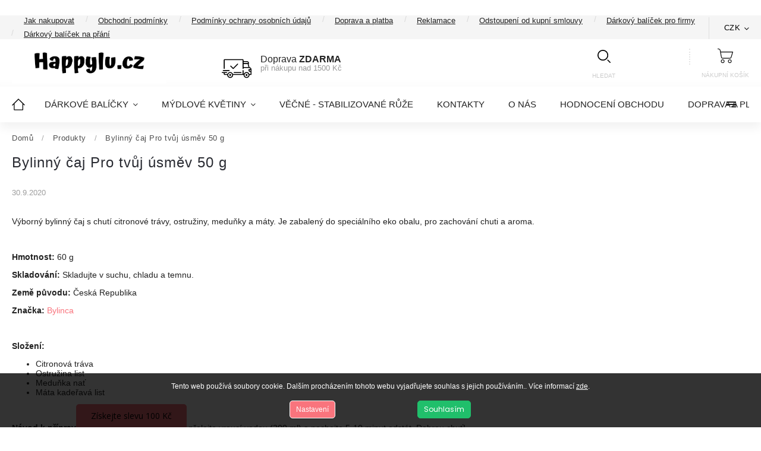

--- FILE ---
content_type: text/html; charset=utf-8
request_url: https://www.happylu.cz/produkty/bylinny-caj-pro-tvuj-usmev-50-g/
body_size: 23243
content:
<!doctype html><html lang="cs" dir="ltr" class="header-background-light external-fonts-loaded"><head><meta charset="utf-8" /><meta name="viewport" content="width=device-width,initial-scale=1" /><title>Bylinný čaj Pro tvůj úsměv 50 g - Happylu.cz</title><link rel="preconnect" href="https://cdn.myshoptet.com" /><link rel="dns-prefetch" href="https://cdn.myshoptet.com" /><link rel="preload" href="https://cdn.myshoptet.com/prj/dist/master/cms/libs/jquery/jquery-1.11.3.min.js" as="script" /><link href="https://cdn.myshoptet.com/prj/dist/master/cms/templates/frontend_templates/shared/css/font-face/poppins.css" rel="stylesheet"><script>
dataLayer = [];
dataLayer.push({'shoptet' : {
    "pageId": 1080,
    "pageType": "article",
    "currency": "CZK",
    "currencyInfo": {
        "decimalSeparator": ",",
        "exchangeRate": 1,
        "priceDecimalPlaces": 2,
        "symbol": "K\u010d",
        "symbolLeft": 0,
        "thousandSeparator": " "
    },
    "language": "cs",
    "projectId": 361232,
    "cartInfo": {
        "id": null,
        "freeShipping": false,
        "freeShippingFrom": 1500,
        "leftToFreeGift": {
            "formattedPrice": "0 K\u010d",
            "priceLeft": 0
        },
        "freeGift": false,
        "leftToFreeShipping": {
            "priceLeft": 1500,
            "dependOnRegion": 0,
            "formattedPrice": "1 500 K\u010d"
        },
        "discountCoupon": [],
        "getNoBillingShippingPrice": {
            "withoutVat": 0,
            "vat": 0,
            "withVat": 0
        },
        "cartItems": [],
        "taxMode": "ORDINARY"
    },
    "cart": [],
    "customer": {
        "priceRatio": 1,
        "priceListId": 1,
        "groupId": null,
        "registered": false,
        "mainAccount": false
    }
}});
dataLayer.push({'cookie_consent' : {
    "marketing": "denied",
    "analytics": "denied"
}});
document.addEventListener('DOMContentLoaded', function() {
    shoptet.consent.onAccept(function(agreements) {
        if (agreements.length == 0) {
            return;
        }
        dataLayer.push({
            'cookie_consent' : {
                'marketing' : (agreements.includes(shoptet.config.cookiesConsentOptPersonalisation)
                    ? 'granted' : 'denied'),
                'analytics': (agreements.includes(shoptet.config.cookiesConsentOptAnalytics)
                    ? 'granted' : 'denied')
            },
            'event': 'cookie_consent'
        });
    });
});
</script>

<!-- Google Tag Manager -->
<script>(function(w,d,s,l,i){w[l]=w[l]||[];w[l].push({'gtm.start':
new Date().getTime(),event:'gtm.js'});var f=d.getElementsByTagName(s)[0],
j=d.createElement(s),dl=l!='dataLayer'?'&l='+l:'';j.async=true;j.src=
'https://www.googletagmanager.com/gtm.js?id='+i+dl;f.parentNode.insertBefore(j,f);
})(window,document,'script','dataLayer','GTM-KFCC58M');</script>
<!-- End Google Tag Manager -->

<meta property="og:type" content="article"><meta property="og:site_name" content="happylu.cz"><meta property="og:url" content="https://www.happylu.cz/produkty/bylinny-caj-pro-tvuj-usmev-50-g/"><meta property="og:title" content="Bylinný čaj Pro tvůj úsměv 50 g - Happylu.cz"><meta name="author" content="Happylu.cz"><meta name="web_author" content="Shoptet.cz"><meta name="dcterms.rightsHolder" content="www.happylu.cz"><meta name="robots" content="index,follow"><meta property="og:image" content="https://cdn.myshoptet.com/usr/www.happylu.cz/user/logos/hl.png?t=1768878452"><meta property="og:description" content="Bylinný čaj Pro tvůj úsměv 50 g, Happylu.cz"><meta name="description" content="Bylinný čaj Pro tvůj úsměv 50 g, Happylu.cz"><meta name="google-site-verification" content="uV5ki9cjeRc8YfM6j2DfQV5uw6nV3rxYG8hwfNSI730"><meta property="article:published_time" content="30.9.2020"><meta property="article:section" content="Bylinný čaj Pro tvůj úsměv 50 g"><style>:root {--color-primary: #f9747d;--color-primary-h: 356;--color-primary-s: 92%;--color-primary-l: 72%;--color-primary-hover: #f9747d;--color-primary-hover-h: 356;--color-primary-hover-s: 92%;--color-primary-hover-l: 72%;--color-secondary: #fd6864;--color-secondary-h: 2;--color-secondary-s: 97%;--color-secondary-l: 69%;--color-secondary-hover: #ffc702;--color-secondary-hover-h: 47;--color-secondary-hover-s: 100%;--color-secondary-hover-l: 50%;--color-tertiary: #ffc807;--color-tertiary-h: 47;--color-tertiary-s: 100%;--color-tertiary-l: 51%;--color-tertiary-hover: #ffbb00;--color-tertiary-hover-h: 44;--color-tertiary-hover-s: 100%;--color-tertiary-hover-l: 50%;--color-header-background: #ffffff;--template-font: "Poppins";--template-headings-font: "Poppins";--header-background-url: none;--cookies-notice-background: #1A1937;--cookies-notice-color: #F8FAFB;--cookies-notice-button-hover: #f5f5f5;--cookies-notice-link-hover: #27263f;--templates-update-management-preview-mode-content: "Náhled aktualizací šablony je aktivní pro váš prohlížeč."}</style>
    <script>var shoptet = shoptet || {};</script>
    <script src="https://cdn.myshoptet.com/prj/dist/master/shop/dist/main-3g-header.js.05f199e7fd2450312de2.js"></script>
<!-- User include --><!-- api 426(80) html code header -->
<link rel="stylesheet" href="https://cdn.myshoptet.com/usr/api2.dklab.cz/user/documents/_doplnky/navstivene/361232/15/361232_15.css" type="text/css" /><style> :root { --dklab-lastvisited-background-color: #FFFFFF; } </style>
<!-- api 427(81) html code header -->
<link rel="stylesheet" href="https://cdn.myshoptet.com/usr/api2.dklab.cz/user/documents/_doplnky/instagram/361232/9/361232_9.css" type="text/css" /><style>
        :root {
            --dklab-instagram-header-color: #000000;  
            --dklab-instagram-header-background: #DDDDDD;  
            --dklab-instagram-font-weight: 700;
            --dklab-instagram-font-size: 180%;
            --dklab-instagram-logoUrl: url(https://cdn.myshoptet.com/usr/api2.dklab.cz/user/documents/_doplnky/instagram/img/logo-duha.png); 
            --dklab-instagram-logo-size-width: 40px;
            --dklab-instagram-logo-size-height: 40px;                        
            --dklab-instagram-hover-content: "\e901";                        
            --dklab-instagram-padding: 0px;                        
            --dklab-instagram-border-color: #888888;
            
        }
        </style>
<!-- api 473(125) html code header -->

                <style>
                    #order-billing-methods .radio-wrapper[data-guid="1816fdea-9b1e-11ed-90ab-b8ca3a6a5ac4"]:not(.cggooglepay), #order-billing-methods .radio-wrapper[data-guid="103fc7a8-66d5-11eb-90ab-b8ca3a6a5ac4"]:not(.cgapplepay) {
                        display: none;
                    }
                </style>
                <script type="text/javascript">
                    document.addEventListener('DOMContentLoaded', function() {
                        if (getShoptetDataLayer('pageType') === 'billingAndShipping') {
                            
                try {
                    if (window.ApplePaySession && window.ApplePaySession.canMakePayments()) {
                        document.querySelector('#order-billing-methods .radio-wrapper[data-guid="103fc7a8-66d5-11eb-90ab-b8ca3a6a5ac4"]').classList.add('cgapplepay');
                    }
                } catch (err) {} 
            
                            
                const cgBaseCardPaymentMethod = {
                        type: 'CARD',
                        parameters: {
                            allowedAuthMethods: ["PAN_ONLY", "CRYPTOGRAM_3DS"],
                            allowedCardNetworks: [/*"AMEX", "DISCOVER", "INTERAC", "JCB",*/ "MASTERCARD", "VISA"]
                        }
                };
                
                function cgLoadScript(src, callback)
                {
                    var s,
                        r,
                        t;
                    r = false;
                    s = document.createElement('script');
                    s.type = 'text/javascript';
                    s.src = src;
                    s.onload = s.onreadystatechange = function() {
                        if ( !r && (!this.readyState || this.readyState == 'complete') )
                        {
                            r = true;
                            callback();
                        }
                    };
                    t = document.getElementsByTagName('script')[0];
                    t.parentNode.insertBefore(s, t);
                } 
                
                function cgGetGoogleIsReadyToPayRequest() {
                    return Object.assign(
                        {},
                        {
                            apiVersion: 2,
                            apiVersionMinor: 0
                        },
                        {
                            allowedPaymentMethods: [cgBaseCardPaymentMethod]
                        }
                    );
                }

                function onCgGooglePayLoaded() {
                    let paymentsClient = new google.payments.api.PaymentsClient({environment: 'PRODUCTION'});
                    paymentsClient.isReadyToPay(cgGetGoogleIsReadyToPayRequest()).then(function(response) {
                        if (response.result) {
                            document.querySelector('#order-billing-methods .radio-wrapper[data-guid="1816fdea-9b1e-11ed-90ab-b8ca3a6a5ac4"]').classList.add('cggooglepay');	 	 	 	 	 
                        }
                    })
                    .catch(function(err) {});
                }
                
                cgLoadScript('https://pay.google.com/gp/p/js/pay.js', onCgGooglePayLoaded);
            
                        }
                    });
                </script> 
                
<!-- service 427(81) html code header -->
<link rel="stylesheet" href="https://cdn.myshoptet.com/usr/api2.dklab.cz/user/documents/_doplnky/instagram/font/instagramplus.css" type="text/css" />

<!-- service 1228(847) html code header -->
<link 
rel="stylesheet" 
href="https://cdn.myshoptet.com/usr/dmartini.myshoptet.com/user/documents/upload/dmartini/shop_rating/shop_rating.min.css?140"
data-author="Dominik Martini" 
data-author-web="dmartini.cz">
<!-- service 1472(1086) html code header -->
<link rel="stylesheet" href="https://cdn.myshoptet.com/usr/apollo.jakubtursky.sk/user/documents/assets/sipky/main.css?v=19">
<!-- service 1673(1258) html code header -->
<link 
rel="stylesheet" 
href="https://cdn.myshoptet.com/usr/dmartini.myshoptet.com/user/documents/upload/dmartini/product_rating/product_rating.min.css?90"
data-author="Dominik Martini" 
data-author-web="dmartini.cz">
<!-- service 654(301) html code header -->
<!-- Prefetch Pobo Page Builder CDN  -->
<link rel="dns-prefetch" href="https://image.pobo.cz">
<link href="https://cdnjs.cloudflare.com/ajax/libs/lightgallery/2.7.2/css/lightgallery.min.css" rel="stylesheet">
<link href="https://cdnjs.cloudflare.com/ajax/libs/lightgallery/2.7.2/css/lg-thumbnail.min.css" rel="stylesheet">


<!-- © Pobo Page Builder  -->
<script>
 	  window.addEventListener("DOMContentLoaded", function () {
		  var po = document.createElement("script");
		  po.type = "text/javascript";
		  po.async = true;
		  po.dataset.url = "https://www.pobo.cz";
			po.dataset.cdn = "https://image.pobo.space";
      po.dataset.tier = "standard";
      po.fetchpriority = "high";
      po.dataset.key = btoa(window.location.host);
		  po.id = "pobo-asset-url";
      po.platform = "shoptet";
      po.synergy = false;
		  po.src = "https://image.pobo.space/assets/editor.js?v=13";

		  var s = document.getElementsByTagName("script")[0];
		  s.parentNode.insertBefore(po, s);
	  });
</script>





<!-- service 2020(1576) html code header -->
<link rel="stylesheet" href="https://cdn.myshoptet.com/addons/dominikmartini/action_price_plus/styles.header.min.css?1596846133a0ef076d87f0203f75002ae69ecda7">
<!-- service 2322(1835) html code header -->
<link rel="stylesheet" href="https://cdn.myshoptet.com/addons/dominikmartini/product_salecode/styles.header.min.css?1f0482a01621d4a6d7beb5cd811f2e28c64f26c2">
<!-- project html code header -->
<link rel="stylesheet" href="https://cdnjs.cloudflare.com/ajax/libs/twitter-bootstrap/4.4.1/css/bootstrap-grid.min.css" />
<link rel="stylesheet" href="https://code.jquery.com/ui/1.12.0/themes/smoothness/jquery-ui.css" />
<link rel="stylesheet" href="https://cdn.myshoptet.com/tpl/e101867e/11/master/templates/frontend_templates/11/css/modules/font-shoptet.css"/>
<link rel="stylesheet" href="https://www.shoptetak.cz/modul/amber2/animate.css">
<link href="https://fonts.googleapis.com/css2?family=Atma:wght@400;500;600&display=swap" rel="stylesheet">
<link href="https://fonts.googleapis.com/css?family=Poppins:100,200,300,400,500,600,700,800&display=swap&subset=latin-ext" rel="stylesheet">
<link rel="stylesheet" href="https://cdn.jsdelivr.net/npm/slick-carousel@1.8.1/slick/slick.css" />
<link rel="stylesheet" href="https://shoptet.tomashlad.eu/user/documents/extras/happylu/screen.css?v=004"/>
<link rel="stylesheet" href="https://www.happylu.cz/user/documents/upload/nove.css?v2"/>
<link rel="icon" type="image/png" sizes="32x32" href="/user/documents/favicon-32x32.png">
<link rel="icon" type="image/png" sizes="16x16" href="/user/documents/favicon-16x16.png">
<link rel="manifest" href="/user/documents/site.webmanifest">
<link rel="mask-icon" href="/user/documents/safari-pinned-tab.svg" color="#fffcd2">
<link rel="shortcut icon" href="/user/documents/favicon.ico">
<meta name="msapplication-TileColor" content="#fffca5">
<meta name="msapplication-config" content="/user/documents/browserconfig.xml">
<meta name="theme-color" content="#fffcd2">
<meta name="facebook-domain-verification" content="v1l75ooplbekz7ywvuwftk6hub355e" />
<script src="https://unpkg.com/micromodal/dist/micromodal.min.js"></script>
<link rel="stylesheet" href="/user/documents/dp/dp-surch.css?v=7">
<link rel="stylesheet" href="https://cdn.myshoptet.com/usr/shoptet.tomashlad.eu/user/documents/extras/cookies-bar/styles.css"/>
<link rel="stylesheet" href="https://cdn.myshoptet.com/usr/shoptet.tomashlad.eu/user/documents/extras/shoptet-font/font.css"/>
<style>.flag-freeshipping .flag-text{display:none}.news-wrapper .news-item .image img {object-fit:cover}.cart-table .p-discount.p-cell{display:block}.hp-ratings{display:none}.news-item-detail .text img{object-fit:cover}.cart-table .p-price{display:block}.cart-table .p-price .p-label{display:none}</style>

<style>
.p-info-wrapper .xyDiscount__banner {box-shadow: 0px 0px 20px rgba(0,0,0,0.2);border-radius: 20px;padding: 20px;margin-bottom: 20px;display:flex;padding-bottom: 10px;}
.p-info-wrapper .xyDiscount__icon {font-size:30px;margin-right:10px;color:#f9747d;}
.p-info-wrapper .xyDiscount__title {font-size:28px;}
.p-info-wrapper .xyDiscount__description {font-size: 13px;color: rgba(0,0,0,0.6);}
.cart-xyDiscount__banner {display:inline-flex;background:#f9747d;color:white;padding: 5px 10px;border-radius: 5px;}
.cart-xyDiscount__description, .cart-xyDiscount__conditions {display: none;}
.cart-xyDiscount__icon.icon-gift {margin-right:5px;}
.p-image-wrapper .flags-extra .flag.flag.flag-discount, .flags-extra .flag.flag.flag-discount {background:#f9747d !important;}
#checkoutContent .radio-wrapper.active input[type="radio"] + label::before {background:black;border: 5px solid white;box-shadow: 0 0 0 1px silver;}
.products-block.products .slick-track {display:flex;}
.cart-window-visible .popup-widget.cart-widget {z-index:111111;}
.ordering-process #ec-v-form-slider-handle {display: none;}
.bannery-pod-carouselem .news-wrapper .news-item .image {height:auto;}
.bannery-pod-carouselem #newsWrapper div.news-item {width:25%;padding:7px;}
.bannery-pod-carouselem .news-wrapper .news-item .image img {position:relative;width:100%;}
.bannery-pod-carouselem .news-item .image {margin-right:0;}
.bannery-pod-carouselem .news-item .text {display: none;}
.bannery-pod-carouselem .news-wrapper .news-item .image img {transform:none;top:0;left:0;}
.bannery-pod-carouselem .slick-slider .slick-prev {transform: translate(-50%, -50%);left:-20px;top:50%;}
.bannery-pod-carouselem .news-wrapper .news-item {margin-bottom:0;}
.bannery-pod-carouselem .slick-arrow {display: block !important}
.bannery-pod-carouselem .slick-slider .slick-next {transform: translate(-50%, -50%);right:-45px;top:50%;}
@media (max-width:1290px) {
body .container, .external-fonts-loaded body .bannery-pod-carouselem.container, body.blank-mode .bannery-pod-carouselem.container {padding: 0 50px !important;}
}
.bannery-pod-carouselem .news-wrapper .news-item .image img {border-radius:45px;}
.type-detail .detail-parameters tbody {
    width: 100%;
}
@media (min-width:767px) {
.container {max-width: calc(100% - 40px) !important;width:100% !important;box-sizing:border-box;}
#header .top-navigation-contacts {left:61%;}
}
.product-top .p-detail-info .detail-parameters .advanced-parameter-inner.yes-before:before {display: none;}
.advanced-parameter-inner {border:transparent;}
.product-top .p-detail-info .detail-parameters .advanced-parameter-inner img {width:70px;}
@media (max-width:1290px) {
body .container, .external-fonts-loaded body .bannery-pod-carouselem.container, body.blank-mode .bannery-pod-carouselem.container {padding:0 !important;}
}
.admin-logged.in-index .bannery-pod-carouselem {display: block !important;}
@media (max-width:767px) {
.in-index .top-navigation-bar {top:0;}
.in-index .overall-wrapper {padding-top:90px;}
#carousel {margin-top:0;}
.external-fonts-loaded body .bannery-pod-carouselem.container, body.blank-mode .bannery-pod-carouselem.container {margin: 0 0px !important;max-width:100% !important;padding-left: 0 !important;padding-right: 0 !important;}
.type-index #content-wrapper {padding-left:0 !important;padding-right: 0 !important;margin-left:0 !important;margin-right:0 !important;width: 100% !important;max-width:100% !important;}
#content>div {padding-left: 20px;padding-right: 20px;}
}
@media (min-width:767px) {
.in-index .bannery-pod-carouselem {padding: 0 !important;margin:0 !important;width:100% !important;max-width:100% !important;}
}
.bannery-pod-carouselem .slick-slider .slick-prev {left: 15px;z-index:1;}
.bannery-pod-carouselem .slick-slider .slick-next {right:15px;z-index:1;}
.bannery-pod-carouselem .slick-slider .slick-prev, .bannery-pod-carouselem .slick-slider .slick-next {transform: translate(0%, -50%)}
.slick-list {width: 100%;}
</style>
<style>.products-block.products .product .prices .price-additional.price-action-before {display: block;}</style>
<style>
@media (max-width: 480px) {
.hp-top-categories #newsWrapper .slick-arrow {
    display: block !important;
    z-index: 1;
}
.hp-top-categories #newsWrapper .slick-arrow.slick-next {
    top: 50%;
    transform: translateY(-50%);
    right: 5px;
}
.hp-top-categories #newsWrapper .slick-arrow.slick-prev {
    top: 50%;
    transform: translateY(-50%);
    left: 5px;
    right: unset;
}
}

.type-detail .bannery-pod-carouselem {display: none;}
</style>
<style>
.quantity {display:none !important}
.p-detail .p-image-wrapper img {height:auto !important;}
</style>
<style>
.products-block.products .product a img, .p-detail .p-image-wrapper img {height:auto;}
</style>
<style data-addon="Cena po zadání slevového kódu" data-author="Dominik Martini">
.dm-coupon-div {
  border: solid 1px #cb2d3e !important;
  border-radius: 0 !important;
  background-color: #ffffff !important;
  color: #000000 !important;
  padding: 12px !important;
  font-size: 16px !important;
} 
.dm-coupon-div span {
  color: #cb2d3e !important;
} 
.dm-coupon-div:before {
  background-color: #cb2d3e !important;
  color: #ffffff !important;
  font-size: 16px !important;
}
.cart-widget-product-image img {width: auto; height: auto;}
.cart-widget-product > div.cart-widget-product-amount {display: none;}
.cart-widget-product > div.cart-widget-product-name {padding-left: 10px;}
:focus, :focus-visible {outline: none !important;}
</style>
<link rel="stylesheet" href="https://cdn.myshoptet.com/usr/shoptet.tomashlad.eu/user/documents/extras/update1.css?v5">
<!-- /User include --><link rel="canonical" href="https://www.happylu.cz/produkty/bylinny-caj-pro-tvuj-usmev-50-g/" />    <!-- Global site tag (gtag.js) - Google Analytics -->
    <script async src="https://www.googletagmanager.com/gtag/js?id=G-8M98WVBH7G"></script>
    <script>
        
        window.dataLayer = window.dataLayer || [];
        function gtag(){dataLayer.push(arguments);}
        

                    console.debug('default consent data');

            gtag('consent', 'default', {"ad_storage":"denied","analytics_storage":"denied","ad_user_data":"denied","ad_personalization":"denied","wait_for_update":500});
            dataLayer.push({
                'event': 'default_consent'
            });
        
        gtag('js', new Date());

                gtag('config', 'UA-184976816-2', { 'groups': "UA" });
        
                gtag('config', 'G-8M98WVBH7G', {"groups":"GA4","send_page_view":false,"content_group":"article","currency":"CZK","page_language":"cs"});
        
                gtag('config', 'AW-460805352', {"allow_enhanced_conversions":true});
        
        
        
        
        
                    gtag('event', 'page_view', {"send_to":"GA4","page_language":"cs","content_group":"article","currency":"CZK"});
        
        
        
        
        
        
        
        
        
        
        
        
        
        document.addEventListener('DOMContentLoaded', function() {
            if (typeof shoptet.tracking !== 'undefined') {
                for (var id in shoptet.tracking.bannersList) {
                    gtag('event', 'view_promotion', {
                        "send_to": "UA",
                        "promotions": [
                            {
                                "id": shoptet.tracking.bannersList[id].id,
                                "name": shoptet.tracking.bannersList[id].name,
                                "position": shoptet.tracking.bannersList[id].position
                            }
                        ]
                    });
                }
            }

            shoptet.consent.onAccept(function(agreements) {
                if (agreements.length !== 0) {
                    console.debug('gtag consent accept');
                    var gtagConsentPayload =  {
                        'ad_storage': agreements.includes(shoptet.config.cookiesConsentOptPersonalisation)
                            ? 'granted' : 'denied',
                        'analytics_storage': agreements.includes(shoptet.config.cookiesConsentOptAnalytics)
                            ? 'granted' : 'denied',
                                                                                                'ad_user_data': agreements.includes(shoptet.config.cookiesConsentOptPersonalisation)
                            ? 'granted' : 'denied',
                        'ad_personalization': agreements.includes(shoptet.config.cookiesConsentOptPersonalisation)
                            ? 'granted' : 'denied',
                        };
                    console.debug('update consent data', gtagConsentPayload);
                    gtag('consent', 'update', gtagConsentPayload);
                    dataLayer.push(
                        { 'event': 'update_consent' }
                    );
                }
            });
        });
    </script>
</head><body class="desktop id-1080 in-produkty template-11 type-post one-column-body columns-3 blank-mode blank-mode-css ums_forms_redesign--off ums_a11y_category_page--on ums_discussion_rating_forms--off ums_flags_display_unification--on ums_a11y_login--on mobile-header-version-0">
        <div id="fb-root"></div>
        <script>
            window.fbAsyncInit = function() {
                FB.init({
//                    appId            : 'your-app-id',
                    autoLogAppEvents : true,
                    xfbml            : true,
                    version          : 'v19.0'
                });
            };
        </script>
        <script async defer crossorigin="anonymous" src="https://connect.facebook.net/cs_CZ/sdk.js"></script>
<!-- Google Tag Manager (noscript) -->
<noscript><iframe src="https://www.googletagmanager.com/ns.html?id=GTM-KFCC58M"
height="0" width="0" style="display:none;visibility:hidden"></iframe></noscript>
<!-- End Google Tag Manager (noscript) -->

    <div class="siteCookies siteCookies--bottom siteCookies--dark js-siteCookies" role="dialog" data-testid="cookiesPopup" data-nosnippet>
        <div class="siteCookies__form">
            <div class="siteCookies__content">
                <div class="siteCookies__text">
                    Tento web používá soubory cookie. Dalším procházením tohoto webu vyjadřujete souhlas s jejich používáním.. Více informací <a href="https://361232.myshoptet.com/podminky-ochrany-osobnich-udaju/" target="\">zde</a>.
                </div>
                <p class="siteCookies__links">
                    <button class="siteCookies__link js-cookies-settings" aria-label="Nastavení cookies" data-testid="cookiesSettings">Nastavení</button>
                </p>
            </div>
            <div class="siteCookies__buttonWrap">
                                <button class="siteCookies__button js-cookiesConsentSubmit" value="all" aria-label="Přijmout cookies" data-testid="buttonCookiesAccept">Souhlasím</button>
            </div>
        </div>
        <script>
            document.addEventListener("DOMContentLoaded", () => {
                const siteCookies = document.querySelector('.js-siteCookies');
                document.addEventListener("scroll", shoptet.common.throttle(() => {
                    const st = document.documentElement.scrollTop;
                    if (st > 1) {
                        siteCookies.classList.add('siteCookies--scrolled');
                    } else {
                        siteCookies.classList.remove('siteCookies--scrolled');
                    }
                }, 100));
            });
        </script>
    </div>
<a href="#content" class="skip-link sr-only">Přejít na obsah</a><div class="overall-wrapper"><div class="site-msg information"><div class="container"><div class="text">16.1.-19.1. - INVENTURA</div><div class="close js-close-information-msg"></div></div></div><div class="user-action"><div class="container">
    <div class="user-action-in">
                    <div id="login" class="user-action-login popup-widget login-widget" role="dialog" aria-labelledby="loginHeading">
        <div class="popup-widget-inner">
                            <h2 id="loginHeading">Přihlášení k vašemu účtu</h2><div id="customerLogin"><form action="/action/Customer/Login/" method="post" id="formLoginIncluded" class="csrf-enabled formLogin" data-testid="formLogin"><input type="hidden" name="referer" value="" /><div class="form-group"><div class="input-wrapper email js-validated-element-wrapper no-label"><input type="email" name="email" class="form-control" autofocus placeholder="E-mailová adresa (např. jan@novak.cz)" data-testid="inputEmail" autocomplete="email" required /></div></div><div class="form-group"><div class="input-wrapper password js-validated-element-wrapper no-label"><input type="password" name="password" class="form-control" placeholder="Heslo" data-testid="inputPassword" autocomplete="current-password" required /><span class="no-display">Nemůžete vyplnit toto pole</span><input type="text" name="surname" value="" class="no-display" /></div></div><div class="form-group"><div class="login-wrapper"><button type="submit" class="btn btn-secondary btn-text btn-login" data-testid="buttonSubmit">Přihlásit se</button><div class="password-helper"><a href="/registrace/" data-testid="signup" rel="nofollow">Nová registrace</a><a href="/klient/zapomenute-heslo/" rel="nofollow">Zapomenuté heslo</a></div></div></div></form>
</div>                    </div>
    </div>

                            <div id="cart-widget" class="user-action-cart popup-widget cart-widget loader-wrapper" data-testid="popupCartWidget" role="dialog" aria-hidden="true">
    <div class="popup-widget-inner cart-widget-inner place-cart-here">
        <div class="loader-overlay">
            <div class="loader"></div>
        </div>
    </div>

    <div class="cart-widget-button">
        <a href="/kosik/" class="btn btn-conversion" id="continue-order-button" rel="nofollow" data-testid="buttonNextStep">Pokračovat do košíku</a>
    </div>
</div>
            </div>
</div>
</div><div class="top-navigation-bar" data-testid="topNavigationBar">

    <div class="container">

        <div class="top-navigation-contacts">
            <strong>Zákaznická podpora:</strong><a href="tel:734350100" class="project-phone" aria-label="Zavolat na 734350100" data-testid="contactboxPhone"><span>734 350 100</span></a><a href="mailto:podpora@happylu.cz" class="project-email" data-testid="contactboxEmail"><span>podpora@happylu.cz</span></a>        </div>

                            <div class="top-navigation-menu">
                <div class="top-navigation-menu-trigger"></div>
                <ul class="top-navigation-bar-menu">
                                            <li class="top-navigation-menu-item-27">
                            <a href="/jak-nakupovat/">Jak nakupovat</a>
                        </li>
                                            <li class="top-navigation-menu-item-39">
                            <a href="/obchodni-podminky/">Obchodní podmínky</a>
                        </li>
                                            <li class="top-navigation-menu-item-691">
                            <a href="/podminky-ochrany-osobnich-udaju/">Podmínky ochrany osobních údajů </a>
                        </li>
                                            <li class="top-navigation-menu-item-1098">
                            <a href="/doprava-platba/">Doprava a platba</a>
                        </li>
                                            <li class="top-navigation-menu-item-1101">
                            <a href="/reklamace/">Reklamace</a>
                        </li>
                                            <li class="top-navigation-menu-item-1104">
                            <a href="/odstoupeni-od-kupni-smlouvy/">Odstoupení od kupní smlouvy</a>
                        </li>
                                            <li class="top-navigation-menu-item-1260">
                            <a href="/darkovy-balicek-pro-firmy/">Dárkový balíček pro firmy</a>
                        </li>
                                            <li class="top-navigation-menu-item-1266">
                            <a href="/darkovy-balicek-na-prani/">Dárkový balíček na přání</a>
                        </li>
                                    </ul>
                <ul class="top-navigation-bar-menu-helper"></ul>
            </div>
        
        <div class="top-navigation-tools">
            <div class="responsive-tools">
                <a href="#" class="toggle-window" data-target="search" aria-label="Hledat" data-testid="linkSearchIcon"></a>
                                                            <a href="#" class="toggle-window" data-target="login"></a>
                                                    <a href="#" class="toggle-window" data-target="navigation" aria-label="Menu" data-testid="hamburgerMenu"></a>
            </div>
                <div class="dropdown">
        <span>Ceny v:</span>
        <button id="topNavigationDropdown" type="button" data-toggle="dropdown" aria-haspopup="true" aria-expanded="false">
            CZK
            <span class="caret"></span>
        </button>
        <ul class="dropdown-menu" aria-labelledby="topNavigationDropdown"><li><a href="/action/Currency/changeCurrency/?currencyCode=CZK" rel="nofollow">CZK</a></li><li><a href="/action/Currency/changeCurrency/?currencyCode=EUR" rel="nofollow">EUR</a></li></ul>
    </div>
            <button class="top-nav-button top-nav-button-login toggle-window" type="button" data-target="login" aria-haspopup="dialog" aria-controls="login" aria-expanded="false" data-testid="signin"><span>Přihlášení</span></button>        </div>

    </div>

</div>
<header id="header"><div class="container navigation-wrapper">
    <div class="header-top">
        <div class="site-name-wrapper">
            <div class="site-name"><a href="/" data-testid="linkWebsiteLogo"><img src="https://cdn.myshoptet.com/usr/www.happylu.cz/user/logos/hl.png" alt="Happylu.cz" fetchpriority="low" /></a></div>        </div>
        <div class="search" itemscope itemtype="https://schema.org/WebSite">
            <meta itemprop="headline" content="Produkty"/><meta itemprop="url" content="https://www.happylu.cz"/><meta itemprop="text" content="Bylinný čaj Pro tvůj úsměv 50 g, Happylu.cz"/>            <form action="/action/ProductSearch/prepareString/" method="post"
    id="formSearchForm" class="search-form compact-form js-search-main"
    itemprop="potentialAction" itemscope itemtype="https://schema.org/SearchAction" data-testid="searchForm">
    <fieldset>
        <meta itemprop="target"
            content="https://www.happylu.cz/vyhledavani/?string={string}"/>
        <input type="hidden" name="language" value="cs"/>
        
            
<input
    type="search"
    name="string"
        class="query-input form-control search-input js-search-input"
    placeholder="Napište, co hledáte"
    autocomplete="off"
    required
    itemprop="query-input"
    aria-label="Vyhledávání"
    data-testid="searchInput"
>
            <button type="submit" class="btn btn-default" data-testid="searchBtn">Hledat</button>
        
    </fieldset>
</form>
        </div>
        <div class="navigation-buttons">
                
    <a href="/kosik/" class="btn btn-icon toggle-window cart-count" data-target="cart" data-hover="true" data-redirect="true" data-testid="headerCart" rel="nofollow" aria-haspopup="dialog" aria-expanded="false" aria-controls="cart-widget">
        
                <span class="sr-only">Nákupní košík</span>
        
            <span class="cart-price visible-lg-inline-block" data-testid="headerCartPrice">
                                    Prázdný košík                            </span>
        
    
            </a>
        </div>
    </div>
    <nav id="navigation" aria-label="Hlavní menu" data-collapsible="true"><div class="navigation-in menu"><ul class="menu-level-1" role="menubar" data-testid="headerMenuItems"><li class="menu-item-external-16" role="none"><a href="https://www.happylu.cz/" data-testid="headerMenuItem" role="menuitem" aria-expanded="false"><b>Domů</b></a></li>
<li class="menu-item-1026 ext" role="none"><a href="/darkove-balicky/" data-testid="headerMenuItem" role="menuitem" aria-haspopup="true" aria-expanded="false"><b>Dárkové balíčky</b><span class="submenu-arrow"></span></a><ul class="menu-level-2" aria-label="Dárkové balíčky" tabindex="-1" role="menu"><li class="menu-item-1032" role="none"><a href="/darkove-balicky-pro-zeny/" class="menu-image" data-testid="headerMenuItem" tabindex="-1" aria-hidden="true"><img src="data:image/svg+xml,%3Csvg%20width%3D%22140%22%20height%3D%22100%22%20xmlns%3D%22http%3A%2F%2Fwww.w3.org%2F2000%2Fsvg%22%3E%3C%2Fsvg%3E" alt="" aria-hidden="true" width="140" height="100"  data-src="https://cdn.myshoptet.com/usr/www.happylu.cz/user/categories/thumb/woman-avatar.png" fetchpriority="low" /></a><div><a href="/darkove-balicky-pro-zeny/" data-testid="headerMenuItem" role="menuitem"><span>Dárkové balíčky pro ženy</span></a>
                        </div></li><li class="menu-item-1035" role="none"><a href="/darkove-balicky-pro-muze/" class="menu-image" data-testid="headerMenuItem" tabindex="-1" aria-hidden="true"><img src="data:image/svg+xml,%3Csvg%20width%3D%22140%22%20height%3D%22100%22%20xmlns%3D%22http%3A%2F%2Fwww.w3.org%2F2000%2Fsvg%22%3E%3C%2Fsvg%3E" alt="" aria-hidden="true" width="140" height="100"  data-src="https://cdn.myshoptet.com/usr/www.happylu.cz/user/categories/thumb/worker.png" fetchpriority="low" /></a><div><a href="/darkove-balicky-pro-muze/" data-testid="headerMenuItem" role="menuitem"><span>Dárkové balíčky pro muže</span></a>
                        </div></li><li class="menu-item-1053" role="none"><a href="/darkove-balicky-udalost/" class="menu-image" data-testid="headerMenuItem" tabindex="-1" aria-hidden="true"><img src="data:image/svg+xml,%3Csvg%20width%3D%22140%22%20height%3D%22100%22%20xmlns%3D%22http%3A%2F%2Fwww.w3.org%2F2000%2Fsvg%22%3E%3C%2Fsvg%3E" alt="" aria-hidden="true" width="140" height="100"  data-src="https://cdn.myshoptet.com/usr/www.happylu.cz/user/categories/thumb/dob-4731797_640.png" fetchpriority="low" /></a><div><a href="/darkove-balicky-udalost/" data-testid="headerMenuItem" role="menuitem"><span>Dárkové balíčky podle události</span></a>
                        </div></li><li class="menu-item-1056" role="none"><a href="/darkove-balicky-obsah/" class="menu-image" data-testid="headerMenuItem" tabindex="-1" aria-hidden="true"><img src="data:image/svg+xml,%3Csvg%20width%3D%22140%22%20height%3D%22100%22%20xmlns%3D%22http%3A%2F%2Fwww.w3.org%2F2000%2Fsvg%22%3E%3C%2Fsvg%3E" alt="" aria-hidden="true" width="140" height="100"  data-src="https://cdn.myshoptet.com/usr/www.happylu.cz/user/categories/thumb/coffee-26302_1280.png" fetchpriority="low" /></a><div><a href="/darkove-balicky-obsah/" data-testid="headerMenuItem" role="menuitem"><span>Dárkové balíčky podle obsahu</span></a>
                        </div></li></ul></li>
<li class="menu-item-1314 ext" role="none"><a href="/mydlove-kvetiny/" data-testid="headerMenuItem" role="menuitem" aria-haspopup="true" aria-expanded="false"><b>Mýdlové květiny</b><span class="submenu-arrow"></span></a><ul class="menu-level-2" aria-label="Mýdlové květiny" tabindex="-1" role="menu"><li class="menu-item-1317 has-third-level" role="none"><a href="/flower-box/" class="menu-image" data-testid="headerMenuItem" tabindex="-1" aria-hidden="true"><img src="data:image/svg+xml,%3Csvg%20width%3D%22140%22%20height%3D%22100%22%20xmlns%3D%22http%3A%2F%2Fwww.w3.org%2F2000%2Fsvg%22%3E%3C%2Fsvg%3E" alt="" aria-hidden="true" width="140" height="100"  data-src="https://cdn.myshoptet.com/usr/www.happylu.cz/user/categories/thumb/hl_produkt-4.jpg" fetchpriority="low" /></a><div><a href="/flower-box/" data-testid="headerMenuItem" role="menuitem"><span>Růže ve flower boxu</span></a>
                                                    <ul class="menu-level-3" role="menu">
                                                                    <li class="menu-item-1616" role="none">
                                        <a href="/rada-deluxe/" data-testid="headerMenuItem" role="menuitem">
                                            Řada Deluxe</a>,                                    </li>
                                                                    <li class="menu-item-1368" role="none">
                                        <a href="/29-mydlovych-ruzi/" data-testid="headerMenuItem" role="menuitem">
                                            29 mýdlových růží</a>                                    </li>
                                                            </ul>
                        </div></li><li class="menu-item-1329" role="none"><a href="/mydlove-kvety-ve-flower-boxu/" class="menu-image" data-testid="headerMenuItem" tabindex="-1" aria-hidden="true"><img src="data:image/svg+xml,%3Csvg%20width%3D%22140%22%20height%3D%22100%22%20xmlns%3D%22http%3A%2F%2Fwww.w3.org%2F2000%2Fsvg%22%3E%3C%2Fsvg%3E" alt="" aria-hidden="true" width="140" height="100"  data-src="https://cdn.myshoptet.com/usr/www.happylu.cz/user/categories/thumb/n__vrh_bez_n__zvu.png" fetchpriority="low" /></a><div><a href="/mydlove-kvety-ve-flower-boxu/" data-testid="headerMenuItem" role="menuitem"><span>Mýdlové květy ve flower boxu</span></a>
                        </div></li></ul></li>
<li class="menu-item-1626" role="none"><a href="/vecne-ruze-stabilizovane-ruze/" data-testid="headerMenuItem" role="menuitem" aria-expanded="false"><b>Věčné - stabilizované růže</b></a></li>
<li class="menu-item-29" role="none"><a href="/kontakty/" data-testid="headerMenuItem" role="menuitem" aria-expanded="false"><b>Kontakty</b></a></li>
<li class="menu-item-1092" role="none"><a href="/o-nas/" data-testid="headerMenuItem" role="menuitem" aria-expanded="false"><b>O nás</b></a></li>
<li class="menu-item--51" role="none"><a href="/hodnoceni-obchodu/" data-testid="headerMenuItem" role="menuitem" aria-expanded="false"><b>Hodnocení obchodu</b></a></li>
<li class="menu-item-1098" role="none"><a href="/doprava-platba/" data-testid="headerMenuItem" role="menuitem" aria-expanded="false"><b>Doprava a platba</b></a></li>
</ul></div><span class="navigation-close"></span></nav><div class="menu-helper" data-testid="hamburgerMenu"><span>Více</span></div>
</div></header><!-- / header -->


                    <div class="container breadcrumbs-wrapper">
            <div class="breadcrumbs navigation-home-icon-wrapper" itemscope itemtype="https://schema.org/BreadcrumbList">
                                                                            <span id="navigation-first" data-basetitle="Happylu.cz" itemprop="itemListElement" itemscope itemtype="https://schema.org/ListItem">
                <a href="/" itemprop="item" class="navigation-home-icon"><span class="sr-only" itemprop="name">Domů</span></a>
                <span class="navigation-bullet">/</span>
                <meta itemprop="position" content="1" />
            </span>
                                <span id="navigation-1" itemprop="itemListElement" itemscope itemtype="https://schema.org/ListItem">
                <a href="/produkty/" itemprop="item" data-testid="breadcrumbsSecondLevel"><span itemprop="name">Produkty</span></a>
                <span class="navigation-bullet">/</span>
                <meta itemprop="position" content="2" />
            </span>
                                            <span id="navigation-2" itemprop="itemListElement" itemscope itemtype="https://schema.org/ListItem" data-testid="breadcrumbsLastLevel">
                <meta itemprop="item" content="https://www.happylu.cz/produkty/bylinny-caj-pro-tvuj-usmev-50-g/" />
                <meta itemprop="position" content="3" />
                <span itemprop="name" data-title="Bylinný čaj Pro tvůj úsměv 50 g">Bylinný čaj Pro tvůj úsměv 50 g</span>
            </span>
            </div>
        </div>
    
<div id="content-wrapper" class="container content-wrapper">
    
    <div class="content-wrapper-in">
                <main id="content" class="content wide">
                            <div class="content-inner">
    <div class="news-item-detail" itemscope itemtype="https://schema.org/NewsArticle">
        <meta itemscope itemprop="mainEntityOfPage"  itemType="https://schema.org/WebPage" itemid="https://www.happylu.cz/produkty/bylinny-caj-pro-tvuj-usmev-50-g/"/>
        <meta itemprop="description" content="Výborný bylinný čaj s chutí citronové trávy, ostružiny, meduňky a máty. Je zabalený do speciálního e..." />
        <meta itemprop="datePublished" content="2020-09-30T22:29:44+0200" />
        <meta itemprop="dateModified" content="2020-10-09T00:00:00+0200" />
                            <span itemprop="author" itemscope itemtype="https://schema.org/Person">
                <meta itemprop="name" content="Lucie Bartáková" />
            </span>
                <span itemprop="publisher" itemscope itemtype="https://schema.org/Organization">
            <meta itemprop="name" content="Happylu.cz" />
                            <span itemprop="logo" itemscope itemtype="https://schema.org/ImageObject">
                    <meta itemprop="url" content="https://cdn.myshoptet.com/usr/www.happylu.cz/user/logos/hl.png">
                    <meta itemprop="width" content="300">
                    <meta itemprop="height" content="200">
                </span>
                    </span>
    
        <h1 itemprop="headline" data-testid="textArticleTitle">Bylinný čaj Pro tvůj úsměv 50 g</h1>

                    <time datetime="30.9.2020">
                30.9.2020
            </time>
        
        <div class="text">
            <p>Výborný bylinný čaj s chutí citronové trávy, ostružiny, meduňky a máty. Je zabalený do speciálního eko obalu, pro zachování chuti a aroma.<span class="Apple-converted-space">&nbsp;</span></p>
<p>&nbsp;</p>
<p><strong>Hmotnost:</strong>&nbsp;60 g</p>
<p><strong>Skladování:</strong> Skladujte v suchu, chladu a temnu.</p>
<p><strong>Země původu:</strong> Česká Republika</p>
<p><strong>Značka:</strong> <a title="Více o značce" href="/znacka/bylinca/">Bylinca</a></p>
<p>&nbsp;</p>
<p><strong>Složení:<span class="Apple-converted-space">&nbsp;</span></strong></p>
<ul>
<li>Citronová tráva</li>
<li>Ostružina list</li>
<li>Meduňka nať</li>
<li>Máta kadeřavá list</li>
</ul>
<p>&nbsp;</p>
<p><strong>Návod k přípravě:</strong> Jednu až dvě čajové lžičky přelejte vroucí vodou (200 ml) a nechejte 5-10 minut odstát.&nbsp;Dobrou chuť!</p>
        </div>

                    <div class="share text-right">
                <div class="fb-share-button" data-layout="button_count" data-size="small" data-mobile-iframe="false"></div>
            </div>
        
                    <div class="next-prev text-center">
                                    <a href="/produkty/bylinny-caj-skvela-babicka-50-g/" class="btn inline-block" data-testid="buttonPreviousArticle">Předchozí článek</a>
                
                                    <a href="/produkty/bylinny-caj-pani-ucitelce-40-g/" class="btn inline-block" data-testid="buttonNextArticle">Další článek</a>
                            </div>
        
        
            
    </div>
</div>
                    </main>
    </div>
    
            
    
</div>
        
        
                            <footer id="footer">
                    <h2 class="sr-only">Zápatí</h2>
                    
                                                                <div class="container footer-rows">
                            
    

<div class="site-name"><a href="/" data-testid="linkWebsiteLogo"><img src="data:image/svg+xml,%3Csvg%20width%3D%221%22%20height%3D%221%22%20xmlns%3D%22http%3A%2F%2Fwww.w3.org%2F2000%2Fsvg%22%3E%3C%2Fsvg%3E" alt="Happylu.cz" data-src="https://cdn.myshoptet.com/usr/www.happylu.cz/user/logos/hl.png" fetchpriority="low" /></a></div>
<div class="custom-footer elements-6">
                    
                
        <div class="custom-footer__contact ">
                                                                                                            <h4><span>Kontakt</span></h4>


    <div class="contact-box no-image" data-testid="contactbox">
                            <strong data-testid="contactboxName">Lucie Bartáková</strong>
        
        <ul>
                            <li>
                    <span class="mail" data-testid="contactboxEmail">
                                                    <a href="mailto:podpora&#64;happylu.cz">podpora<!---->&#64;<!---->happylu.cz</a>
                                            </span>
                </li>
            
                            <li>
                    <span class="tel">
                                                                                <a href="tel:734350100" aria-label="Zavolat na 734350100" data-testid="contactboxPhone">
                                734 350 100
                            </a>
                                            </span>
                </li>
            
            
            

                                    <li>
                        <span class="facebook">
                            <a href="https://www.facebook.com/happylu.cz" title="Facebook" target="_blank" data-testid="contactboxFacebook">
                                                                Naš facebook
                                                            </a>
                        </span>
                    </li>
                
                
                                    <li>
                        <span class="instagram">
                            <a href="https://www.instagram.com/happylu.cz/" title="Instagram" target="_blank" data-testid="contactboxInstagram">happylu.cz/</a>
                        </span>
                    </li>
                
                
                
                
                
            

        </ul>

    </div>


<script type="application/ld+json">
    {
        "@context" : "https://schema.org",
        "@type" : "Organization",
        "name" : "Happylu.cz",
        "url" : "https://www.happylu.cz",
                "employee" : "Lucie Bartáková",
                    "email" : "podpora@happylu.cz",
                            "telephone" : "734 350 100",
                                
                                                                                            "sameAs" : ["https://www.facebook.com/happylu.cz\", \"\", \"https://www.instagram.com/happylu.cz/"]
            }
</script>

                                                        </div>
                    
                
        <div class="custom-footer__articles ">
                                                                                                                        <h4><span>Informace pro vás</span></h4>
    <ul>
                    <li><a href="/jak-nakupovat/">Jak nakupovat</a></li>
                    <li><a href="/obchodni-podminky/">Obchodní podmínky</a></li>
                    <li><a href="/podminky-ochrany-osobnich-udaju/">Podmínky ochrany osobních údajů </a></li>
                    <li><a href="/doprava-platba/">Doprava a platba</a></li>
                    <li><a href="/reklamace/">Reklamace</a></li>
                    <li><a href="/odstoupeni-od-kupni-smlouvy/">Odstoupení od kupní smlouvy</a></li>
                    <li><a href="/darkovy-balicek-pro-firmy/">Dárkový balíček pro firmy</a></li>
                    <li><a href="/darkovy-balicek-na-prani/">Dárkový balíček na přání</a></li>
            </ul>

                                                        </div>
                    
                
        <div class="custom-footer__banner1 ">
                            <div class="banner"><div class="banner-wrapper"><span data-ec-promo-id="11"><h4>Můj účet</h4>

<ul>
    <li><a href="#" class="footer-login">Přihlásit se</a></li>
    <li><a href="/registrace/">Registrace</a></li>
    <li><a href="/klient/">Historie objednávek</a></li>
    <li><a href="/klient/">Odhlásit se</a></li>
</ul></span></div></div>
                    </div>
                    
                
        <div class="custom-footer__instagram ">
                                                                                                                        <h4><span>Instagram</span></h4>
        <div class="instagram-widget columns-2">
            <a href="https://www.instagram.com/p/DRT1VIrjLp3/" target="_blank">
            <img
                                    src="[data-uri]"
                                            data-src="https://cdn.myshoptet.com/usr/www.happylu.cz/user/system/instagram/658_584404482_18083404847118234_4506779521159035953_n.jpg"
                                                    alt="✨ Vánoce jsou časem radosti, překvapení a krásných dárků. S našimi originálními dárkovými krabičkami Happylu vykouzlíš..."
                                    data-thumbnail-small="https://cdn.myshoptet.com/usr/www.happylu.cz/user/system/instagram/320_584404482_18083404847118234_4506779521159035953_n.jpg"
                    data-thumbnail-medium="https://cdn.myshoptet.com/usr/www.happylu.cz/user/system/instagram/658_584404482_18083404847118234_4506779521159035953_n.jpg"
                            />
        </a>
            <a href="https://www.instagram.com/p/DP3NdaMjErq/" target="_blank">
            <img
                                    src="[data-uri]"
                                            data-src="https://cdn.myshoptet.com/usr/www.happylu.cz/user/system/instagram/658_564231695_18079601507118234_2597095463723619741_n.jpg"
                                                    alt="„BELLA” 🌸 Mýdlové květy v elegantním boxu. ✨✨✨ Květy, co přežijí výkyvy nálad i podzimní úklid. Bez vody, bez výmluv, bez..."
                                    data-thumbnail-small="https://cdn.myshoptet.com/usr/www.happylu.cz/user/system/instagram/320_564231695_18079601507118234_2597095463723619741_n.jpg"
                    data-thumbnail-medium="https://cdn.myshoptet.com/usr/www.happylu.cz/user/system/instagram/658_564231695_18079601507118234_2597095463723619741_n.jpg"
                            />
        </a>
            <a href="https://www.instagram.com/p/DPvqO4zDFuC/" target="_blank">
            <img
                                    src="[data-uri]"
                                            data-src="https://cdn.myshoptet.com/usr/www.happylu.cz/user/system/instagram/658_563615782_18079360562118234_635900949117836507_n.jpg"
                                                    alt="🌹Chceš někomu udělat radost? Tahle květinová kráska “Rose” se o to postará – barevná, veselá a elegantní. Bílý box jí..."
                                    data-thumbnail-small="https://cdn.myshoptet.com/usr/www.happylu.cz/user/system/instagram/320_563615782_18079360562118234_635900949117836507_n.jpg"
                    data-thumbnail-medium="https://cdn.myshoptet.com/usr/www.happylu.cz/user/system/instagram/658_563615782_18079360562118234_635900949117836507_n.jpg"
                            />
        </a>
            <a href="https://www.instagram.com/p/DPlzPKsDAac/" target="_blank">
            <img
                                    src="[data-uri]"
                                            data-src="https://cdn.myshoptet.com/usr/www.happylu.cz/user/system/instagram/658_563071943_18078862463118234_5181390762780684496_n.jpg"
                                                    alt="🪻Fialová, co má styl. Květinový box, který zůstává krásný každý den. 💟 Pro ty, co milují krásu s nápadem. #flowerbox..."
                                    data-thumbnail-small="https://cdn.myshoptet.com/usr/www.happylu.cz/user/system/instagram/320_563071943_18078862463118234_5181390762780684496_n.jpg"
                    data-thumbnail-medium="https://cdn.myshoptet.com/usr/www.happylu.cz/user/system/instagram/658_563071943_18078862463118234_5181390762780684496_n.jpg"
                            />
        </a>
            <a href="https://www.instagram.com/p/DPggankDJYf/" target="_blank">
            <img
                                    src="[data-uri]"
                                            data-src="https://cdn.myshoptet.com/usr/www.happylu.cz/user/system/instagram/658_560567576_18078465068118234_3578103062809501907_n.jpg"
                                                    alt="🌻 Slunečnice a broskvové tóny mýdlových růžiček, vytvářejí harmonii, která ladí s podzimní náladou. 🍂🎁 Ideální jako dárek..."
                                    data-thumbnail-small="https://cdn.myshoptet.com/usr/www.happylu.cz/user/system/instagram/320_560567576_18078465068118234_3578103062809501907_n.jpg"
                    data-thumbnail-medium="https://cdn.myshoptet.com/usr/www.happylu.cz/user/system/instagram/658_560567576_18078465068118234_3578103062809501907_n.jpg"
                            />
        </a>
            <a href="https://www.instagram.com/p/DPd5exnDHjZ/" target="_blank">
            <img
                                    src="[data-uri]"
                                            data-src="https://cdn.myshoptet.com/usr/www.happylu.cz/user/system/instagram/658_560512745_18078337136118234_8221880724434247617_n.jpg"
                                                    alt="💙Modré květy v černém boxu působí luxusně, originálně a jsou ideálním dárkem pro každou příležitost. 🎁 Darujte radost,..."
                                    data-thumbnail-small="https://cdn.myshoptet.com/usr/www.happylu.cz/user/system/instagram/320_560512745_18078337136118234_8221880724434247617_n.jpg"
                    data-thumbnail-medium="https://cdn.myshoptet.com/usr/www.happylu.cz/user/system/instagram/658_560512745_18078337136118234_8221880724434247617_n.jpg"
                            />
        </a>
            <a href="https://www.instagram.com/p/DPOc4c5iKOA/" target="_blank">
            <img
                                    src="[data-uri]"
                                            data-src="https://cdn.myshoptet.com/usr/www.happylu.cz/user/system/instagram/658_557064140_18077622833118234_1335996587279819551_n.jpg"
                                                    alt="✅ Další box na přání. Tentokrát v tmavě fialové barvě. Poputuje na narozeninovou oslavu k 20tinám. 🎂🥳🎁 #20růží..."
                                    data-thumbnail-small="https://cdn.myshoptet.com/usr/www.happylu.cz/user/system/instagram/320_557064140_18077622833118234_1335996587279819551_n.jpg"
                    data-thumbnail-medium="https://cdn.myshoptet.com/usr/www.happylu.cz/user/system/instagram/658_557064140_18077622833118234_1335996587279819551_n.jpg"
                            />
        </a>
            <a href="https://www.instagram.com/p/DPMDEN3iMPz/" target="_blank">
            <img
                                    src="[data-uri]"
                                            data-src="https://cdn.myshoptet.com/usr/www.happylu.cz/user/system/instagram/658_556369292_18077529854118234_7712517684465737416_n.jpg"
                                                    alt="🎁 Květiny balíme s péčí do designových krabiček, které potěší už na pohled. 🌸 Mýdlové růže jsou měkké, takže se při..."
                                    data-thumbnail-small="https://cdn.myshoptet.com/usr/www.happylu.cz/user/system/instagram/320_556369292_18077529854118234_7712517684465737416_n.jpg"
                    data-thumbnail-medium="https://cdn.myshoptet.com/usr/www.happylu.cz/user/system/instagram/658_556369292_18077529854118234_7712517684465737416_n.jpg"
                            />
        </a>
        <div class="instagram-follow-btn">
        <span>
            <a href="https://www.instagram.com/happylu.cz/" target="_blank">
                Sledovat na Instagramu            </a>
        </span>
    </div>
</div>

    
                                                        </div>
                    
                
        <div class="custom-footer__section2 ">
                                                                                                                                    
        <h4><span>Blog</span></h4>
                    <div class="news-item-widget">
                                <h5 >
                <a href="/blog/---mydlove-ruze--valentynsky-darek--ktery-prekvapi-i-potesi/">Mýdlové růže: Valentýnský dárek, který překvapí i potěší!</a></h5>
                                    <time datetime="2025-01-20">
                        20.1.2025
                    </time>
                                            </div>
                    <div class="news-item-widget">
                                <h5 >
                <a href="/blog/jagermeister--tajemstvi-tohoto-bylinneho-likeru-a-tipy-na-skvele-koktejly/">Jägermeister: Tajemství tohoto bylinného likéru a tipy na skvělé koktejly</a></h5>
                                    <time datetime="2023-05-29">
                        29.5.2023
                    </time>
                                            </div>
                    <div class="news-item-widget">
                                <h5 >
                <a href="/blog/darek-pro-pani-ucitelku--mydlove-kvetiny-ve-flower-boxu-happylu-cz/">Dárek pro paní učitelku: Mýdlové květiny ve flower boxu</a></h5>
                                    <time datetime="2023-05-16">
                        16.5.2023
                    </time>
                                            </div>
                    

                                                        </div>
                    
                
        <div class="custom-footer__newsletter extended">
                                                                                                                <div class="newsletter-header">
        <h4 class="topic"><span>Odebírat newsletter</span></h4>
        
    </div>
            <form action="/action/MailForm/subscribeToNewsletters/" method="post" id="formNewsletterWidget" class="subscribe-form compact-form">
    <fieldset>
        <input type="hidden" name="formId" value="2" />
                <span class="no-display">Nevyplňujte toto pole:</span>
        <input type="text" name="surname" class="no-display" />
        <div class="validator-msg-holder js-validated-element-wrapper">
            <input type="email" name="email" class="form-control" placeholder="Vaše e-mailová adresa" required />
        </div>
                                <br />
            <div>
                                    <div class="form-group js-validated-element-wrapper consents consents-first">
            <input
                type="hidden"
                name="consents[]"
                id="newsletterWidgetConsents31"
                value="31"
                                                        data-special-message="validatorConsent"
                            />
                                        <label for="newsletterWidgetConsents31" class="whole-width">
                                        Vložením e-mailu souhlasíte s <a href="/podminky-ochrany-osobnich-udaju/" target="_blank" rel="noopener noreferrer">podmínkami ochrany osobních údajů</a>
                </label>
                    </div>
                </div>
                        <button type="submit" class="btn btn-default btn-arrow-right"><span class="sr-only">Přihlásit se</span></button>
    </fieldset>
</form>

    
                                                        </div>
    </div>
                        </div>
                                        
            
                    
                        <div class="container footer-bottom">
                            <span id="signature" style="display: inline-block !important; visibility: visible !important;"><a href="https://www.shoptet.cz/?utm_source=footer&utm_medium=link&utm_campaign=create_by_shoptet" class="image" target="_blank"><img src="data:image/svg+xml,%3Csvg%20width%3D%2217%22%20height%3D%2217%22%20xmlns%3D%22http%3A%2F%2Fwww.w3.org%2F2000%2Fsvg%22%3E%3C%2Fsvg%3E" data-src="https://cdn.myshoptet.com/prj/dist/master/cms/img/common/logo/shoptetLogo.svg" width="17" height="17" alt="Shoptet" class="vam" fetchpriority="low" /></a><a href="https://www.shoptet.cz/?utm_source=footer&utm_medium=link&utm_campaign=create_by_shoptet" class="title" target="_blank">Vytvořil Shoptet</a></span>
                            <span class="copyright" data-testid="textCopyright">
                                Copyright 2026 <strong>Happylu.cz</strong>. Všechna práva vyhrazena.                                                            </span>
                        </div>
                    
                    
                                            
                </footer>
                <!-- / footer -->
                    
        </div>
        <!-- / overall-wrapper -->

                    <script src="https://cdn.myshoptet.com/prj/dist/master/cms/libs/jquery/jquery-1.11.3.min.js"></script>
                <script>var shoptet = shoptet || {};shoptet.abilities = {"about":{"generation":3,"id":"11"},"config":{"category":{"product":{"image_size":"detail"}},"navigation_breakpoint":767,"number_of_active_related_products":4,"product_slider":{"autoplay":false,"autoplay_speed":3000,"loop":true,"navigation":true,"pagination":true,"shadow_size":0}},"elements":{"recapitulation_in_checkout":true},"feature":{"directional_thumbnails":false,"extended_ajax_cart":false,"extended_search_whisperer":false,"fixed_header":false,"images_in_menu":true,"product_slider":false,"simple_ajax_cart":true,"smart_labels":false,"tabs_accordion":false,"tabs_responsive":true,"top_navigation_menu":true,"user_action_fullscreen":false}};shoptet.design = {"template":{"name":"Classic","colorVariant":"11-one"},"layout":{"homepage":"catalog3","subPage":"catalog3","productDetail":"catalog3"},"colorScheme":{"conversionColor":"#fd6864","conversionColorHover":"#ffc702","color1":"#f9747d","color2":"#f9747d","color3":"#ffc807","color4":"#ffbb00"},"fonts":{"heading":"Poppins","text":"Poppins"},"header":{"backgroundImage":null,"image":null,"logo":"https:\/\/www.happylu.czuser\/logos\/hl.png","color":"#ffffff"},"background":{"enabled":false,"color":null,"image":null}};shoptet.config = {};shoptet.events = {};shoptet.runtime = {};shoptet.content = shoptet.content || {};shoptet.updates = {};shoptet.messages = [];shoptet.messages['lightboxImg'] = "Obrázek";shoptet.messages['lightboxOf'] = "z";shoptet.messages['more'] = "Více";shoptet.messages['cancel'] = "Zrušit";shoptet.messages['removedItem'] = "Položka byla odstraněna z košíku.";shoptet.messages['discountCouponWarning'] = "Zapomněli jste uplatnit slevový kupón. Pro pokračování jej uplatněte pomocí tlačítka vedle vstupního pole, nebo jej smažte.";shoptet.messages['charsNeeded'] = "Prosím, použijte minimálně 3 znaky!";shoptet.messages['invalidCompanyId'] = "Neplané IČ, povoleny jsou pouze číslice";shoptet.messages['needHelp'] = "Potřebujete pomoc?";shoptet.messages['showContacts'] = "Zobrazit kontakty";shoptet.messages['hideContacts'] = "Skrýt kontakty";shoptet.messages['ajaxError'] = "Došlo k chybě; obnovte prosím stránku a zkuste to znovu.";shoptet.messages['variantWarning'] = "Zvolte prosím variantu produktu.";shoptet.messages['chooseVariant'] = "Zvolte variantu";shoptet.messages['unavailableVariant'] = "Tato varianta není dostupná a není možné ji objednat.";shoptet.messages['withVat'] = "včetně DPH";shoptet.messages['withoutVat'] = "bez DPH";shoptet.messages['toCart'] = "Do košíku";shoptet.messages['emptyCart'] = "Prázdný košík";shoptet.messages['change'] = "Změnit";shoptet.messages['chosenBranch'] = "Zvolená pobočka";shoptet.messages['validatorRequired'] = "Povinné pole";shoptet.messages['validatorEmail'] = "Prosím vložte platnou e-mailovou adresu";shoptet.messages['validatorUrl'] = "Prosím vložte platnou URL adresu";shoptet.messages['validatorDate'] = "Prosím vložte platné datum";shoptet.messages['validatorNumber'] = "Vložte číslo";shoptet.messages['validatorDigits'] = "Prosím vložte pouze číslice";shoptet.messages['validatorCheckbox'] = "Zadejte prosím všechna povinná pole";shoptet.messages['validatorConsent'] = "Bez souhlasu nelze odeslat.";shoptet.messages['validatorPassword'] = "Hesla se neshodují";shoptet.messages['validatorInvalidPhoneNumber'] = "Vyplňte prosím platné telefonní číslo bez předvolby.";shoptet.messages['validatorInvalidPhoneNumberSuggestedRegion'] = "Neplatné číslo — navržený region: %1";shoptet.messages['validatorInvalidCompanyId'] = "Neplatné IČ, musí být ve tvaru jako %1";shoptet.messages['validatorFullName'] = "Nezapomněli jste příjmení?";shoptet.messages['validatorHouseNumber'] = "Prosím zadejte správné číslo domu";shoptet.messages['validatorZipCode'] = "Zadané PSČ neodpovídá zvolené zemi";shoptet.messages['validatorShortPhoneNumber'] = "Telefonní číslo musí mít min. 8 znaků";shoptet.messages['choose-personal-collection'] = "Prosím vyberte místo doručení u osobního odběru, není zvoleno.";shoptet.messages['choose-external-shipping'] = "Upřesněte prosím vybraný způsob dopravy";shoptet.messages['choose-ceska-posta'] = "Pobočka České Pošty není určena, zvolte prosím některou";shoptet.messages['choose-hupostPostaPont'] = "Pobočka Maďarské pošty není vybrána, zvolte prosím nějakou";shoptet.messages['choose-postSk'] = "Pobočka Slovenské pošty není zvolena, vyberte prosím některou";shoptet.messages['choose-ulozenka'] = "Pobočka Uloženky nebyla zvolena, prosím vyberte některou";shoptet.messages['choose-zasilkovna'] = "Pobočka Zásilkovny nebyla zvolena, prosím vyberte některou";shoptet.messages['choose-ppl-cz'] = "Pobočka PPL ParcelShop nebyla vybrána, vyberte prosím jednu";shoptet.messages['choose-glsCz'] = "Pobočka GLS ParcelShop nebyla zvolena, prosím vyberte některou";shoptet.messages['choose-dpd-cz'] = "Ani jedna z poboček služby DPD Parcel Shop nebyla zvolená, prosím vyberte si jednu z možností.";shoptet.messages['watchdogType'] = "Je zapotřebí vybrat jednu z možností u sledování produktu.";shoptet.messages['watchdog-consent-required'] = "Musíte zaškrtnout všechny povinné souhlasy";shoptet.messages['watchdogEmailEmpty'] = "Prosím vyplňte e-mail";shoptet.messages['privacyPolicy'] = 'Musíte souhlasit s ochranou osobních údajů';shoptet.messages['amountChanged'] = '(množství bylo změněno)';shoptet.messages['unavailableCombination'] = 'Není k dispozici v této kombinaci';shoptet.messages['specifyShippingMethod'] = 'Upřesněte dopravu';shoptet.messages['PIScountryOptionMoreBanks'] = 'Možnost platby z %1 bank';shoptet.messages['PIScountryOptionOneBank'] = 'Možnost platby z 1 banky';shoptet.messages['PIScurrencyInfoCZK'] = 'V měně CZK lze zaplatit pouze prostřednictvím českých bank.';shoptet.messages['PIScurrencyInfoHUF'] = 'V měně HUF lze zaplatit pouze prostřednictvím maďarských bank.';shoptet.messages['validatorVatIdWaiting'] = "Ověřujeme";shoptet.messages['validatorVatIdValid'] = "Ověřeno";shoptet.messages['validatorVatIdInvalid'] = "DIČ se nepodařilo ověřit, i přesto můžete objednávku dokončit";shoptet.messages['validatorVatIdInvalidOrderForbid'] = "Zadané DIČ nelze nyní ověřit, protože služba ověřování je dočasně nedostupná. Zkuste opakovat zadání později, nebo DIČ vymažte s vaši objednávku dokončete v režimu OSS. Případně kontaktujte prodejce.";shoptet.messages['validatorVatIdInvalidOssRegime'] = "Zadané DIČ nemůže být ověřeno, protože služba ověřování je dočasně nedostupná. Vaše objednávka bude dokončena v režimu OSS. Případně kontaktujte prodejce.";shoptet.messages['previous'] = "Předchozí";shoptet.messages['next'] = "Následující";shoptet.messages['close'] = "Zavřít";shoptet.messages['imageWithoutAlt'] = "Tento obrázek nemá popisek";shoptet.messages['newQuantity'] = "Nové množství:";shoptet.messages['currentQuantity'] = "Aktuální množství:";shoptet.messages['quantityRange'] = "Prosím vložte číslo v rozmezí %1 a %2";shoptet.messages['skipped'] = "Přeskočeno";shoptet.messages.validator = {};shoptet.messages.validator.nameRequired = "Zadejte jméno a příjmení.";shoptet.messages.validator.emailRequired = "Zadejte e-mailovou adresu (např. jan.novak@example.com).";shoptet.messages.validator.phoneRequired = "Zadejte telefonní číslo.";shoptet.messages.validator.messageRequired = "Napište komentář.";shoptet.messages.validator.descriptionRequired = shoptet.messages.validator.messageRequired;shoptet.messages.validator.captchaRequired = "Vyplňte bezpečnostní kontrolu.";shoptet.messages.validator.consentsRequired = "Potvrďte svůj souhlas.";shoptet.messages.validator.scoreRequired = "Zadejte počet hvězdiček.";shoptet.messages.validator.passwordRequired = "Zadejte heslo, které bude obsahovat min. 4 znaky.";shoptet.messages.validator.passwordAgainRequired = shoptet.messages.validator.passwordRequired;shoptet.messages.validator.currentPasswordRequired = shoptet.messages.validator.passwordRequired;shoptet.messages.validator.birthdateRequired = "Zadejte datum narození.";shoptet.messages.validator.billFullNameRequired = "Zadejte jméno a příjmení.";shoptet.messages.validator.deliveryFullNameRequired = shoptet.messages.validator.billFullNameRequired;shoptet.messages.validator.billStreetRequired = "Zadejte název ulice.";shoptet.messages.validator.deliveryStreetRequired = shoptet.messages.validator.billStreetRequired;shoptet.messages.validator.billHouseNumberRequired = "Zadejte číslo domu.";shoptet.messages.validator.deliveryHouseNumberRequired = shoptet.messages.validator.billHouseNumberRequired;shoptet.messages.validator.billZipRequired = "Zadejte PSČ.";shoptet.messages.validator.deliveryZipRequired = shoptet.messages.validator.billZipRequired;shoptet.messages.validator.billCityRequired = "Zadejte název města.";shoptet.messages.validator.deliveryCityRequired = shoptet.messages.validator.billCityRequired;shoptet.messages.validator.companyIdRequired = "Zadejte IČ.";shoptet.messages.validator.vatIdRequired = "Zadejte DIČ.";shoptet.messages.validator.billCompanyRequired = "Zadejte název společnosti.";shoptet.messages['loading'] = "Načítám…";shoptet.messages['stillLoading'] = "Stále načítám…";shoptet.messages['loadingFailed'] = "Načtení se nezdařilo. Zkuste to znovu.";shoptet.messages['productsSorted'] = "Produkty seřazeny.";shoptet.messages['formLoadingFailed'] = "Formulář se nepodařilo načíst. Zkuste to prosím znovu.";shoptet.messages.moreInfo = "Více informací";shoptet.config.orderingProcess = {active: false,step: false};shoptet.config.documentsRounding = '3';shoptet.config.documentPriceDecimalPlaces = '0';shoptet.config.thousandSeparator = ' ';shoptet.config.decSeparator = ',';shoptet.config.decPlaces = '2';shoptet.config.decPlacesSystemDefault = '2';shoptet.config.currencySymbol = 'Kč';shoptet.config.currencySymbolLeft = '0';shoptet.config.defaultVatIncluded = 1;shoptet.config.defaultProductMaxAmount = 9999;shoptet.config.inStockAvailabilityId = -1;shoptet.config.defaultProductMaxAmount = 9999;shoptet.config.inStockAvailabilityId = -1;shoptet.config.cartActionUrl = '/action/Cart';shoptet.config.advancedOrderUrl = '/action/Cart/GetExtendedOrder/';shoptet.config.cartContentUrl = '/action/Cart/GetCartContent/';shoptet.config.stockAmountUrl = '/action/ProductStockAmount/';shoptet.config.addToCartUrl = '/action/Cart/addCartItem/';shoptet.config.removeFromCartUrl = '/action/Cart/deleteCartItem/';shoptet.config.updateCartUrl = '/action/Cart/setCartItemAmount/';shoptet.config.addDiscountCouponUrl = '/action/Cart/addDiscountCoupon/';shoptet.config.setSelectedGiftUrl = '/action/Cart/setSelectedGift/';shoptet.config.rateProduct = '/action/ProductDetail/RateProduct/';shoptet.config.customerDataUrl = '/action/OrderingProcess/step2CustomerAjax/';shoptet.config.registerUrl = '/registrace/';shoptet.config.agreementCookieName = 'site-agreement';shoptet.config.cookiesConsentUrl = '/action/CustomerCookieConsent/';shoptet.config.cookiesConsentIsActive = 1;shoptet.config.cookiesConsentOptAnalytics = 'analytics';shoptet.config.cookiesConsentOptPersonalisation = 'personalisation';shoptet.config.cookiesConsentOptNone = 'none';shoptet.config.cookiesConsentRefuseDuration = 1;shoptet.config.cookiesConsentName = 'CookiesConsent';shoptet.config.agreementCookieExpire = 1;shoptet.config.cookiesConsentSettingsUrl = '/cookies-settings/';shoptet.config.fonts = {"google":{"attributes":"300,400,700,900:latin-ext","families":["Poppins"],"urls":["https:\/\/cdn.myshoptet.com\/prj\/dist\/master\/cms\/templates\/frontend_templates\/shared\/css\/font-face\/poppins.css"]},"custom":{"families":["shoptet"],"urls":["https:\/\/cdn.myshoptet.com\/prj\/dist\/master\/shop\/dist\/font-shoptet-11.css.62c94c7785ff2cea73b2.css"]}};shoptet.config.mobileHeaderVersion = '0';shoptet.config.fbCAPIEnabled = true;shoptet.config.fbPixelEnabled = true;shoptet.config.fbCAPIUrl = '/action/FacebookCAPI/';shoptet.content.regexp = /strana-[0-9]+[\/]/g;shoptet.content.colorboxHeader = '<div class="colorbox-html-content">';shoptet.content.colorboxFooter = '</div>';shoptet.customer = {};shoptet.csrf = shoptet.csrf || {};shoptet.csrf.token = 'csrf_Nr6OlQ4be49080efeecd4562';shoptet.csrf.invalidTokenModal = '<div><h2>Přihlaste se prosím znovu</h2><p>Omlouváme se, ale Váš CSRF token pravděpodobně vypršel. Abychom mohli udržet Vaši bezpečnost na co největší úrovni potřebujeme, abyste se znovu přihlásili.</p><p>Děkujeme za pochopení.</p><div><a href="/login/?backTo=%2Fprodukty%2Fbylinny-caj-pro-tvuj-usmev-50-g%2F">Přihlášení</a></div></div> ';shoptet.csrf.formsSelector = 'csrf-enabled';shoptet.csrf.submitListener = true;shoptet.csrf.validateURL = '/action/ValidateCSRFToken/Index/';shoptet.csrf.refreshURL = '/action/RefreshCSRFTokenNew/Index/';shoptet.csrf.enabled = true;shoptet.config.googleAnalytics ||= {};shoptet.config.googleAnalytics.isGa4Enabled = true;shoptet.config.googleAnalytics.route ||= {};shoptet.config.googleAnalytics.route.ua = "UA";shoptet.config.googleAnalytics.route.ga4 = "GA4";shoptet.config.ums_a11y_category_page = true;shoptet.config.discussion_rating_forms = false;shoptet.config.ums_forms_redesign = false;shoptet.config.showPriceWithoutVat = '';shoptet.config.ums_a11y_login = true;</script>
        
        <!-- Facebook Pixel Code -->
<script type="text/plain" data-cookiecategory="analytics">
!function(f,b,e,v,n,t,s){if(f.fbq)return;n=f.fbq=function(){n.callMethod?
            n.callMethod.apply(n,arguments):n.queue.push(arguments)};if(!f._fbq)f._fbq=n;
            n.push=n;n.loaded=!0;n.version='2.0';n.queue=[];t=b.createElement(e);t.async=!0;
            t.src=v;s=b.getElementsByTagName(e)[0];s.parentNode.insertBefore(t,s)}(window,
            document,'script','//connect.facebook.net/en_US/fbevents.js');
$(document).ready(function(){
fbq('set', 'autoConfig', 'false', '546692112962711')
fbq("init", "546692112962711", {}, { agent:"plshoptet" });
fbq("track", "PageView",{}, {"eventID":"38a41c4142de65c84e3004c952946c4a"});
window.dataLayer = window.dataLayer || [];
dataLayer.push({"fbpixel": "loaded","event": "fbloaded"});
});
</script>
<noscript>
<img height="1" width="1" style="display:none" src="https://www.facebook.com/tr?id=546692112962711&ev=PageView&noscript=1"/>
</noscript>
<!-- End Facebook Pixel Code -->

        
        

                    <script src="https://cdn.myshoptet.com/prj/dist/master/shop/dist/main-3g.js.d30081754cb01c7aa255.js"></script>
    <script src="https://cdn.myshoptet.com/prj/dist/master/cms/templates/frontend_templates/shared/js/jqueryui/i18n/datepicker-cs.js"></script>
        
<script>if (window.self !== window.top) {const script = document.createElement('script');script.type = 'module';script.src = "https://cdn.myshoptet.com/prj/dist/master/shop/dist/editorPreview.js.e7168e827271d1c16a1d.js";document.body.appendChild(script);}</script>                        <script type="text/javascript" src="https://c.seznam.cz/js/rc.js"></script>
                            
        
        
        <script>
            /* <![CDATA[ */
            var retargetingConf = {
                rtgId: 127867,
                            };

            let lastSentItemId = null;
            let lastConsent = null;

            function triggerRetargetingHit(retargetingConf) {
                let variantId = retargetingConf.itemId;
                let variantCode = null;

                let input = document.querySelector(`input[name="_variant-${variantId}"]`);
                if (input) {
                    variantCode = input.value;
                    if (variantCode) {
                        retargetingConf.itemId = variantCode;
                    }
                }

                if (retargetingConf.itemId !== lastSentItemId || retargetingConf.consent !== lastConsent) {
                    lastSentItemId = retargetingConf.itemId;
                    lastConsent = retargetingConf.consent;
                    if (window.rc && window.rc.retargetingHit) {
                        window.rc.retargetingHit(retargetingConf);
                    }
                }
            }

                            retargetingConf.consent = 0;

                document.addEventListener('DOMContentLoaded', function() {

                    // Update retargetingConf after user accepts or change personalisation cookies
                    shoptet.consent.onAccept(function(agreements) {
                        if (agreements.length === 0 || !agreements.includes(shoptet.config.cookiesConsentOptPersonalisation)) {
                            retargetingConf.consent = 0;
                        } else {
                            retargetingConf.consent = 1;
                        }
                        triggerRetargetingHit(retargetingConf);
                    });

                    triggerRetargetingHit(retargetingConf);

                    // Dynamic update itemId for product detail page with variants
                                    });
                        /* ]]> */
        </script>
                    
                            <script type="text/plain" data-cookiecategory="analytics">
            if (typeof gtag === 'function') {
            gtag('event', 'page_view', {
                                                                                'send_to': 'AW-460805352',
                                'ecomm_pagetype': 'other'
            });
        }
        </script>
                                <!-- User include -->
        <div class="container">
            <!-- api 426(80) html code footer -->
<script src="https://cdn.myshoptet.com/usr/api2.dklab.cz/user/documents/_doplnky/navstivene/361232/15/361232_datalayer_15.js"></script><script src="https://cdn.myshoptet.com/usr/api2.dklab.cz/user/documents/_doplnky/navstivene/361232/15/361232_15.js"></script>
<!-- api 427(81) html code footer -->
<script src="https://cdn.myshoptet.com/usr/api2.dklab.cz/user/documents/_doplnky/instagram/361232/9/361232_datalayer_9.js"></script><script src="https://cdn.myshoptet.com/usr/api2.dklab.cz/user/documents/_doplnky/instagram/361232/9/361232_9.js"></script>
<!-- api 429(83) html code footer -->
<script>;(function(p,l,o,w,i,n,g){if (!p[i]){p.GlobalSnowplowNamespace=p.GlobalSnowplowNamespace||[];p.GlobalSnowplowNamespace.push(i);p[i]=function(){(p[i].q=p[i].q||[]).push(arguments)};p[i].q=p[i].q||[];n=l.createElement(o);g=l.getElementsByTagName(o)[0];n.async=1;n.src=w;g.parentNode.insertBefore(n,g)}}(window,document,"script","//d70shl7vidtft.cloudfront.net/ecmtr-2.4.2.1.js","ecotrack"));window.ecotrack('newTracker', 'cf', 'd2dpiwfhf3tz0r.cloudfront.net',{ appId: 'happylu'});if (shoptet.customer.email){window.ecotrack('setUserId', shoptet.customer.email)}else{window.ecotrack('setUserIdFromLocation', 'ecmid')};if (document.cookie.includes('CookiesConsent={"consent":"personalisation"') || document.cookie.includes('CookiesConsent={"consent":"analytics,personalisation"')) {window.ecotrack('trackPageView');}if (window.dataLayer && (document.cookie.includes('CookiesConsent={"consent":"personalisation"') || document.cookie.includes('CookiesConsent={"consent":"analytics,personalisation"'))){var layer=dataLayer.filter(function(layer){return layer.shoptet})[0]; if (layer && layer.shoptet && layer.shoptet && layer.shoptet.product) {if(layer.shoptet.product.hasVariants && layer.shoptet.product.codes){window.ecotrack('trackStructEvent', 'ECM_PRODUCT_VIEW', layer.shoptet.product.codes[0].code)}else{window.ecotrack('trackStructEvent', 'ECM_PRODUCT_VIEW', layer.shoptet.product.code);}} if (layer && layer.shoptet && layer.shoptet.cart){if (layer.shoptet.pageType !=='thankYou'){var basket=[]; for (var i in layer.shoptet.cart){basket.push({productId: layer.shoptet.cart[i].code, amount: layer.shoptet.cart[i].quantity})}window.ecotrack('trackUnstructEvent',{schema: '', data:{action: 'ShoptetBasket', products: basket}});}else if (layer.shoptet.order){window.ecotrack('addTrans', layer.shoptet.order.orderNo, 'shoptet', layer.shoptet.order.total, layer.shoptet.order.tax, layer.shoptet.order.shipping, layer.shoptet.order.city, layer.shoptet.order.district, layer.shoptet.order.country); for (var i in layer.shoptet.order.content){window.ecotrack('addItem', layer.shoptet.order.orderNo, layer.shoptet.order.content[i].sku, layer.shoptet.order.content[i].name, layer.shoptet.order.content[i].category, layer.shoptet.order.content[i].price, layer.shoptet.order.content[i].quantity );}window.ecotrack('trackTrans'); window.ecotrack('trackStructEvent', 'shoptet', 'apipair', layer.shoptet.order.orderNo);}}}</script>
<!-- api 972(607) html code footer -->

			<!-- Smartsupp[v2]: bootstrap-->
			<script type='text/javascript'>
			var _smartsupp = _smartsupp || {};
			_smartsupp.key = "0c08e0070b8173bfe3d492d9e7572b9c3cf874ec";
			
			
			
			
			
			window.smartsupp||(function(d) {
				var s,c,o=smartsupp=function(){ o._.push(arguments)};o._=[];
				s=d.getElementsByTagName("script")[0];c=d.createElement("script");
				c.type="text/javascript";c.charset="utf-8";c.async=true;
				c.src="https://www.smartsuppchat.com/loader.js?";s.parentNode.insertBefore(c,s);
			})(document);
			</script>

			<!-- Smartsupp[v2]: extensions -->
			<script type='text/javascript'>
			var SmartsuppIntegrationConfig = {
				eshopId: '361232',
				language: 'cs',
				apiBaseUrl: 'https://plugin-shoptet.smartsupp.com',
				hideMobileWidget: false,
				visitorIdentification: true,
			}
			</script>
			<script type='text/javascript' src="https://plugin-shoptet.smartsupp.com/public/shoptet.js"></script>
		
<!-- service 440(94) html code footer -->
<script>
(function(w,d,x,n,u,t,p,f,s,o){f='LHInsights';w[n]=w[f]=w[f]||function(n,d){
(w[f].q=w[f].q||[]).push([n,d])};w[f].l=1*new Date();w[f].p=p;s=d.createElement(x);
s.async=1;s.src=u+'?t='+t+(p?'&p='+p:'');o=d.getElementsByTagName(x)[0];o.parentNode.insertBefore(s,o)
})(window,document,'script','lhi','https://www.lhinsights.com/shoptet-agent.js','361232','shoptet');
</script>
<!-- service 1228(847) html code footer -->
<script 
src="https://cdn.myshoptet.com/usr/dmartini.myshoptet.com/user/documents/upload/dmartini/shop_rating/shop_rating.min.js?120"
data-author="Dominik Martini" 
data-author-web="dmartini.cz">
</script>
<!-- service 1472(1086) html code footer -->
<script src="https://cdn.myshoptet.com/usr/apollo.jakubtursky.sk/user/documents/assets/sipky/app.min.js?v=11"></script>

<script>
var detailProductArrows = true;
var detailProductArrowsShowOnHover = false;
var detailProductArrowsRadius = false;
var detailProductArrowsStopPropagation = false;
</script>
<!-- service 1673(1258) html code footer -->
<script 
src="https://cdn.myshoptet.com/usr/dmartini.myshoptet.com/user/documents/upload/dmartini/product_rating/product_rating.min.js?110"
data-author="Dominik Martini" 
data-author-web="dmartini.cz">
</script>
<!-- service 2020(1576) html code footer -->
<script src="https://cdn.myshoptet.com/addons/dominikmartini/action_price_plus/scripts.footer.min.js?1596846133a0ef076d87f0203f75002ae69ecda7"></script>
<!-- service 2322(1835) html code footer -->
<script src="https://cdn.myshoptet.com/addons/dominikmartini/product_salecode/scripts.footer.min.js?1f0482a01621d4a6d7beb5cd811f2e28c64f26c2"></script>
<!-- project html code footer -->
<script>
        (function (w,d,s,o,f,js,fjs) {
            w['ecm-widget']=o;w[o] = w[o] || function () { (w[o].q = w[o].q || []).push(arguments) };
            js = d.createElement(s), fjs = d.getElementsByTagName(s)[0];
            js.id = '1-43c2cd496486bcc27217c3e790fb4088'; js.dataset.a = 'happylu'; js.src = f; js.async = 1; fjs.parentNode.insertBefore(js, fjs);
        }(window, document, 'script', 'ecmwidget', 'https://d70shl7vidtft.cloudfront.net/widget.js'));
    </script>
<style>
.cart-content .next-step .btn.next-step-back {background: #f2f2f2; color: #000 !important; margin-bottom: 10px;}
@media (max-width: 768px) {
.listingControls .pagination #paginationStatus {display: none;}
.listingControls .pagination {
    justify-content: center;
    margin-top: 30px;
}
.listingControls .pagination .pagination__list {
    margin: 0;
    padding: 0;
}
}
</style>
<!--
USPORA MISTA V HEAD
<link rel="stylesheet" href="https://shoptetak.cz/modul/kodl/happylu/build/screen.css?v=5"/>
-->

<script src="https://shoptet.tomashlad.eu/user/documents/extras/happylu/slick.min.js"></script>
<!-- <script src="https://shoptet.tomashlad.eu/user/documents/extras/happylu/shoptet.min.js"></script> -->
<script src="https://shoptet.tomashlad.eu/user/documents/extras/happylu/scripts.js?v=08"></script>

<!--
<script src="https://shoptetak.cz/modul/kodl/happylu/build/slick.min.js"></script>
<script src="https://shoptetak.cz/modul/kodl/happylu/build/shoptet.min.js"></script>
<script src="https://shoptetak.cz/modul/kodl/happylu/build/scripts.js"></script>
-->

<span class="podpis">Grafický návrh vytvořil a na Shoptet implementoval <a href="https://tomashlad.eu">Tomáš Hlad</a> & <a href="https://techka.cz">techka s.r.o.</a></span>


<script>
$( ".podpis" ).appendTo( ".copyright" );
</script>

<script>
      shoptet.cookie.create('debugTimestamp', 1, {days: 1});
</script>

<script>
       var dopravaZdarma = $('<div class="free-delivery"><p>Doprava <strong>ZDARMA</strong></p><span>při nákupu nad 1500 Kč</span></div>');
       dopravaZdarma.insertBefore('#header .search');
</script>

<script>
$("<div class='sekcem'><div class='promuze'></div></div>").insertAfter(".h4.homepage-group-title:contains(Dárky pro muže)");
$("<div class='sekcez'><div class='prozeny'></div></div>").insertAfter(".h4.homepage-group-title:contains(Dárky pro ženy)");
$( ".in-index div.promuze" ).load( "/html/pro-muze/ .news-item-detail div.text" );
$( ".in-index div.prozeny" ).load( "/html/pro-zeny/ .news-item-detail div.text" );

$("<a class='btn' href='/darkove-balicky-pro-muze/'>Více produktů</a>").appendTo(".sekcem");
$("<a class='btn' href='/darkove-balicky-pro-zeny/'>Více produktů</a>").appendTo(".sekcez");
</script>

<!-- DP Příplatky -->
<script src="/user/documents/dp/dp-surch.js?v=7"></script>
<div class='bannery-pod-carouselem container'></div>
<script>
$( ".bannery-pod-carouselem" ).insertBefore( ".in-index .row.banners-row" );
$( ".bannery-pod-carouselem" ).load( "https://www.happylu.cz/bannery-pod-carouselem/ #newsWrapper", function () {

$('.bannery-pod-carouselem .news-item .image img').each(function () {
                    var thisLinkImg = $(this).attr('data-src');
                    $(this).attr('src', thisLinkImg);
                });
$('.bannery-pod-carouselem #newsWrapper').addClass('carousel');
$('.bannery-pod-carouselem #newsWrapper').slick({
  infinite: true,
  speed: 300,
  slidesToShow: 4,
  slidesToScroll: 1,
  autoplay: true,
  autoplaySpeed: 2000,
  responsive: [
    {
      breakpoint: 767,
      settings: {
        slidesToShow: 2,
        slidesToScroll: 1,
      }
    },
    {
      breakpoint: 480,
      settings: {
        slidesToShow: 1,
        slidesToScroll: 1
      }
    }
  ]
});
});
</script>

<script>
setTimeout(function () {
$(document).ready(function() {
    $('img[data-src]').each(function() {
        var $this = $(this);
        $this.attr('src', $this.data('src'));
    });
});
}, 600);
<script data-addon="Cena po zadání slevového kódu" data-author="Dominik Martini">
var product_salecode_config = {
  "cs": {
    "copy_text": "Kód byl zkopírován",
    "text_start": "Vaše cena",
    "text_end": "s kódem",
    "tooltip": "Pro zkopírování kódu klikněte na pole a poté jej vložte v nákupním košíku do pole pro slevový kupón."
  }
};
</script>

        </div>
        <!-- /User include -->

        
        
        
        <div class="messages">
            
        </div>

        <div id="screen-reader-announcer" class="sr-only" aria-live="polite" aria-atomic="true"></div>

            <script id="trackingScript" data-products='{"products":{},"banners":{"11":{"id":"banner1","name":"Muj ucet","position":"footer"}},"lists":[]}'>
        if (typeof shoptet.tracking.processTrackingContainer === 'function') {
            shoptet.tracking.processTrackingContainer(
                document.getElementById('trackingScript').getAttribute('data-products')
            );
        } else {
            console.warn('Tracking script is not available.');
        }
    </script>
    </body>
</html>


--- FILE ---
content_type: image/svg+xml
request_url: https://shoptet.tomashlad.eu/user/documents/extras/happylu/img/truck.svg
body_size: 1576
content:
<?xml version="1.0" encoding="UTF-8"?>
<svg xmlns="http://www.w3.org/2000/svg" xmlns:xlink="http://www.w3.org/1999/xlink" width="50pt" height="50pt" viewBox="0 0 50 50" version="1.1">
<g id="surface1">
<path style=" stroke:none;fill-rule:nonzero;fill:rgb(0%,0%,0%);fill-opacity:1;" d="M 46.5 22.59375 L 45.203125 17.414062 C 45.558594 17.339844 45.824219 17.027344 45.824219 16.648438 L 45.824219 15.8125 C 45.824219 14 44.347656 12.527344 42.535156 12.527344 L 36.640625 12.527344 L 36.640625 10.804688 C 36.640625 9.910156 35.914062 9.1875 35.019531 9.1875 L 4.957031 9.1875 C 4.066406 9.1875 3.339844 9.910156 3.339844 10.804688 L 3.339844 25 C 3.339844 25.433594 3.691406 25.78125 4.125 25.78125 C 4.554688 25.78125 4.90625 25.433594 4.90625 25 L 4.90625 10.804688 C 4.90625 10.773438 4.929688 10.75 4.957031 10.75 L 35.019531 10.75 C 35.050781 10.75 35.074219 10.773438 35.074219 10.804688 L 35.074219 25 C 35.074219 25.433594 35.421875 25.78125 35.855469 25.78125 C 36.289062 25.78125 36.640625 25.433594 36.640625 25 L 36.640625 24.113281 L 45.875 24.113281 C 45.875 24.113281 45.878906 24.113281 45.878906 24.113281 C 47.015625 24.113281 47.980469 24.859375 48.3125 25.886719 L 45.875 25.886719 C 45.445312 25.886719 45.09375 26.238281 45.09375 26.671875 L 45.09375 28.339844 C 45.09375 29.691406 46.195312 30.792969 47.546875 30.792969 L 48.433594 30.792969 L 48.433594 34.238281 L 46.386719 34.238281 C 45.714844 32.296875 43.867188 30.898438 41.703125 30.898438 C 39.535156 30.898438 37.6875 32.296875 37.015625 34.238281 L 36.636719 34.238281 L 36.636719 28.339844 C 36.636719 27.90625 36.289062 27.558594 35.855469 27.558594 C 35.421875 27.558594 35.074219 27.90625 35.074219 28.339844 L 35.074219 34.238281 L 18.828125 34.238281 C 18.15625 32.296875 16.3125 30.898438 14.144531 30.898438 C 11.976562 30.898438 10.128906 32.296875 9.457031 34.238281 L 4.957031 34.238281 C 4.929688 34.238281 4.90625 34.214844 4.90625 34.1875 L 4.90625 32.464844 L 8.296875 32.464844 C 8.730469 32.464844 9.082031 32.113281 9.082031 31.679688 C 9.082031 31.246094 8.730469 30.898438 8.296875 30.898438 L 0.78125 30.898438 C 0.351562 30.898438 0 31.246094 0 31.679688 C 0 32.113281 0.351562 32.464844 0.78125 32.464844 L 3.339844 32.464844 L 3.339844 34.1875 C 3.339844 35.078125 4.066406 35.804688 4.957031 35.804688 L 9.1875 35.804688 C 9.1875 35.820312 9.1875 35.839844 9.1875 35.855469 C 9.1875 38.589844 11.410156 40.8125 14.144531 40.8125 C 16.878906 40.8125 19.101562 38.589844 19.101562 35.855469 C 19.101562 35.839844 19.101562 35.820312 19.101562 35.804688 L 36.746094 35.804688 C 36.746094 35.820312 36.742188 35.839844 36.742188 35.855469 C 36.742188 38.589844 38.96875 40.8125 41.703125 40.8125 C 44.433594 40.8125 46.660156 38.589844 46.660156 35.855469 C 46.660156 35.839844 46.660156 35.820312 46.65625 35.804688 L 49.21875 35.804688 C 49.648438 35.804688 50 35.453125 50 35.019531 L 50 26.671875 C 50 24.609375 48.480469 22.894531 46.5 22.59375 Z M 36.640625 14.09375 L 42.535156 14.09375 C 43.484375 14.09375 44.257812 14.863281 44.257812 15.8125 L 44.257812 15.867188 L 36.640625 15.867188 Z M 36.640625 22.546875 L 36.640625 17.433594 L 43.59375 17.433594 L 44.875 22.546875 Z M 14.144531 39.25 C 12.273438 39.25 10.75 37.726562 10.75 35.855469 C 10.75 33.984375 12.273438 32.464844 14.144531 32.464844 C 16.015625 32.464844 17.535156 33.984375 17.535156 35.855469 C 17.535156 37.726562 16.015625 39.25 14.144531 39.25 Z M 41.703125 39.25 C 39.832031 39.25 38.308594 37.726562 38.308594 35.855469 C 38.308594 33.984375 39.832031 32.464844 41.703125 32.464844 C 43.570312 32.464844 45.09375 33.984375 45.09375 35.855469 C 45.09375 37.726562 43.570312 39.25 41.703125 39.25 Z M 48.433594 29.226562 L 47.546875 29.226562 C 47.058594 29.226562 46.660156 28.828125 46.660156 28.339844 L 46.660156 27.453125 L 48.433594 27.453125 Z M 48.433594 29.226562 "/>
<path style=" stroke:none;fill-rule:nonzero;fill:rgb(0%,0%,0%);fill-opacity:1;" d="M 14.144531 34.238281 C 13.25 34.238281 12.527344 34.964844 12.527344 35.855469 C 12.527344 36.75 13.25 37.472656 14.144531 37.472656 C 15.035156 37.472656 15.761719 36.75 15.761719 35.855469 C 15.761719 34.964844 15.035156 34.238281 14.144531 34.238281 Z M 14.144531 34.238281 "/>
<path style=" stroke:none;fill-rule:nonzero;fill:rgb(0%,0%,0%);fill-opacity:1;" d="M 41.703125 34.238281 C 40.808594 34.238281 40.082031 34.964844 40.082031 35.855469 C 40.082031 36.75 40.808594 37.472656 41.703125 37.472656 C 42.59375 37.472656 43.320312 36.75 43.320312 35.855469 C 43.320312 34.964844 42.59375 34.238281 41.703125 34.238281 Z M 41.703125 34.238281 "/>
<path style=" stroke:none;fill-rule:nonzero;fill:rgb(0%,0%,0%);fill-opacity:1;" d="M 32.515625 30.898438 L 20.824219 30.898438 C 20.390625 30.898438 20.042969 31.25 20.042969 31.679688 C 20.042969 32.113281 20.390625 32.464844 20.824219 32.464844 L 32.515625 32.464844 C 32.949219 32.464844 33.296875 32.113281 33.296875 31.679688 C 33.296875 31.25 32.949219 30.898438 32.515625 30.898438 Z M 32.515625 30.898438 "/>
<path style=" stroke:none;fill-rule:nonzero;fill:rgb(0%,0%,0%);fill-opacity:1;" d="M 12.472656 27.558594 L 2.453125 27.558594 C 2.019531 27.558594 1.671875 27.90625 1.671875 28.339844 C 1.671875 28.773438 2.019531 29.125 2.453125 29.125 L 12.472656 29.125 C 12.90625 29.125 13.257812 28.773438 13.257812 28.339844 C 13.257812 27.90625 12.90625 27.558594 12.472656 27.558594 Z M 12.472656 27.558594 "/>
<path style=" stroke:none;fill-rule:nonzero;fill:rgb(0%,0%,0%);fill-opacity:1;" d="M 27.222656 16.929688 C 26.917969 16.625 26.421875 16.625 26.117188 16.929688 L 19.15625 23.894531 L 15.53125 20.269531 C 15.226562 19.964844 14.730469 19.964844 14.425781 20.269531 C 14.121094 20.578125 14.121094 21.074219 14.425781 21.378906 L 18.601562 25.554688 C 18.753906 25.707031 18.953125 25.78125 19.15625 25.78125 C 19.355469 25.78125 19.554688 25.707031 19.707031 25.554688 L 27.222656 18.039062 C 27.53125 17.730469 27.53125 17.238281 27.222656 16.929688 Z M 27.222656 16.929688 "/>
</g>
</svg>


--- FILE ---
content_type: image/svg+xml
request_url: https://shoptet.tomashlad.eu/user/documents/extras/happylu/img/home.svg
body_size: 426
content:
<?xml version="1.0" encoding="utf-8"?>
<!-- Svg Vector Icons : http://www.onlinewebfonts.com/icon -->
<!DOCTYPE svg PUBLIC "-//W3C//DTD SVG 1.1//EN" "http://www.w3.org/Graphics/SVG/1.1/DTD/svg11.dtd">
<svg version="1.1" xmlns="http://www.w3.org/2000/svg" xmlns:xlink="http://www.w3.org/1999/xlink" x="0px" y="0px" viewBox="0 0 1000 1000" enable-background="new 0 0 1000 1000" xml:space="preserve">
<metadata> Svg Vector Icons : http://www.onlinewebfonts.com/icon </metadata>
<g><path d="M983.4,559.9c-15.6,15.8-35,12.6-51-2.8L503.1,134.5L70.9,571.1c-15.8,15.6-37.4,19.5-52.8,3.5c-15.5-16-6.8-37.3,9-52.9l418.8-412.5c0,0,12.6-17,51.3-50.5l0,0c0,0-2.1,1.8,6.3-5.5l474.1,458.3c16,15.4,14.7,36.6,6.6,47.7L983.4,559.9L983.4,559.9z M816.1,946.8h-622c-27.5,0-49.7-22.5-49.7-50.3V450.7h55.9v439.4h610.1V450.7h55.5v445.8C865.9,924.3,843.6,946.8,816.1,946.8L816.1,946.8L816.1,946.8z"/></g>
</svg>

--- FILE ---
content_type: application/javascript; charset=utf-8
request_url: https://www.happylu.cz/user/documents/dp/dp-surch.js?v=7
body_size: 1825
content:
const dpSurchargeModalHtml = `<div class="dp-surcharge-modal" id="dp-surcharge-modal" aria-hidden="true">
<div class="dp-surcharge-overlay">
  <div class="dp-surcharge-container">
    <div class="dp-surcharge-content">
      <button class="dp-surcharge-close" data-micromodal-close></button>
      <h2>Jak máme dárek zabalit?</h2>
      <div class="dp-surcharges-list">

      </div>
      <div class="dp-surcharges-continue">
        <button class="button" data-micromodal-close>Přidat do košíku</button>
      </div>
    </div>
  </div>
</div>
</div>`;

const dpSurchargeBaliciPapirHtml = `<h3>Chcete zabalit do balícího papíru?</h3>
<div class="dp-surcharge" dp-surcharge-type="balici-papir">

  <div class="dp-surcharge-option dp-surcharge-empty">
    <input type="radio" id="balici-papir-ne" name="balici-papir" value="" checked>
    <label class="dp-surcharge-label" for="balici-papir-ne">
      <span class="dp-surcharge-name">
        Bez balícího papíru
      </span>
    </label>
  </div>

  <!--<div class="dp-surcharge-option">
    <input type="radio" id="balici-papir-1" name="balici-papir" value="708">
    <label class="dp-surcharge-label" for="balici-papir-1">
      <img src="/user/documents/dp/img/Eko-balici-papir-1.jpg" alt="Balící papír 1">
      <span class="dp-surcharge-name">
        EKO Balící papír 1
      </span>
      <span class="dp-surcharge-price">
        ${$(".surcharge-list select[data-parameter-name='Balící papír'] option[value='708']").attr("data-surcharge-additional-price")} Kč
      </span>
    </label>
  </div>-->

  <div class="dp-surcharge-option">
    <input type="radio" id="balici-papir-2" name="balici-papir" value="711">
    <label class="dp-surcharge-label" for="balici-papir-2">
      <img src="/user/documents/dp/img/Eko-balici-papir-2.jpg" alt="Balící papír 2">
      <span class="dp-surcharge-name">
       EKO Balící papír 2
      </span>
      <span class="dp-surcharge-price">
        ${$(".surcharge-list select[data-parameter-name='Balící papír'] option[value='711']").attr("data-surcharge-additional-price")} Kč
      </span>
    </label>
  </div>

  <div class="dp-surcharge-option">
    <input type="radio" id="balici-papir-3" name="balici-papir" value="714">
    <label class="dp-surcharge-label" for="balici-papir-3">
      <img src="/user/documents/dp/img/Eko-balici-papir-3.jpg" alt="Balící papír 3">
      <span class="dp-surcharge-name">
       EKO Balící papír 3
      </span>
      <span class="dp-surcharge-price">
        ${$(".surcharge-list select[data-parameter-name='Balící papír'] option[value='714']").attr("data-surcharge-additional-price")} Kč
      </span>
    </label>
  </div>

  <div class="dp-surcharge-option">
    <input type="radio" id="balici-papir-4" name="balici-papir" value="717">
    <label class="dp-surcharge-label" for="balici-papir-4">
      <img src="/user/documents/dp/img/Eko-balici-papir-4.jpg" alt="Balící papír 4">
      <span class="dp-surcharge-name">
       EKO Balící papír 4
      </span>
      <span class="dp-surcharge-price">
        ${$(".surcharge-list select[data-parameter-name='Balící papír'] option[value='717']").attr("data-surcharge-additional-price")} Kč
      </span>
    </label>
  </div>

  <div class="dp-surcharge-option">
    <input type="radio" id="balici-papir-5" name="balici-papir" value="720">
    <label class="dp-surcharge-label" for="balici-papir-5">
      <img src="/user/documents/dp/img/Eko-balici-papir-5.jpg" alt="Balící papír 5">
      <span class="dp-surcharge-name">
       EKO Balící papír 5
      </span>
      <span class="dp-surcharge-price">
        ${$(".surcharge-list select[data-parameter-name='Balící papír'] option[value='720']").attr("data-surcharge-additional-price")} Kč
      </span>
    </label>
  </div>

  <div class="dp-surcharge-option">
    <input type="radio" id="balici-papir-6" name="balici-papir" value="723">
    <label class="dp-surcharge-label" for="balici-papir-6">
      <img src="/user/documents/dp/img/Eko-balici-papir-6.jpg" alt="Balící papír 6">
      <span class="dp-surcharge-name">
       EKO Balící papír 6
      </span>
      <span class="dp-surcharge-price">
        ${$(".surcharge-list select[data-parameter-name='Balící papír'] option[value='723']").attr("data-surcharge-additional-price")} Kč
      </span>
    </label>
  </div>

  <div class="dp-surcharge-option">
    <input type="radio" id="balici-papir-7" name="balici-papir" value="726">
    <label class="dp-surcharge-label" for="balici-papir-7">
      <img src="/user/documents/dp/img/Eko-balici-papir-7.jpg" alt="Balící papír 7">
      <span class="dp-surcharge-name">
       EKO Balící papír 7
      </span>
      <span class="dp-surcharge-price">
        ${$(".surcharge-list select[data-parameter-name='Balící papír'] option[value='726']").attr("data-surcharge-additional-price")} Kč
      </span>
    </label>
  </div>

  <div class="dp-surcharge-option">
    <input type="radio" id="balici-papir-8" name="balici-papir" value="729">
    <label class="dp-surcharge-label" for="balici-papir-8">
      <img src="/user/documents/dp/img/Eko-balici-papir-8.jpg" alt="Balící papír 8">
      <span class="dp-surcharge-name">
       EKO Balící papír 8
      </span>
      <span class="dp-surcharge-price">
        ${$(".surcharge-list select[data-parameter-name='Balící papír'] option[value='729']").attr("data-surcharge-additional-price")} Kč
      </span>
    </label>
  </div>

</div>`;

const dpSurchargeNavlekyHtml = `<h3>Chcete návlek na krabičku?</h3>
<div class="dp-surcharge" dp-surcharge-type="navlek">

  <div class="dp-surcharge-option dp-surcharge-empty">
    <input type="radio" id="navlek-ne" name="navlek" value="" checked>
    <label class="dp-surcharge-label" for="navlek-ne">
      <span class="dp-surcharge-name">
        Bez návleku
      </span>
    </label>
  </div>

  <!--<div class="dp-surcharge-option">
    <input type="radio" id="navlek-1" name="navlek" value="732">
    <label class="dp-surcharge-label" for="navlek-1">
      <img src="/user/documents/dp/img/Zeleny-navlek.jpg" alt="Návlek 1">
      <span class="dp-surcharge-name">
        Zelený návlek
      </span>
      <span class="dp-surcharge-price">
        ${$(".surcharge-list select[data-parameter-name='Návleky'] option[value='732']").attr("data-surcharge-additional-price")} Kč
      </span>
    </label>
  </div>-->

  <div class="dp-surcharge-option">
    <input type="radio" id="navlek-2" name="navlek" value="735">
    <label class="dp-surcharge-label" for="navlek-2">
      <img src="/user/documents/dp/img/Modry-navlek.jpg" alt="Návlek 2">
      <span class="dp-surcharge-name">
        Modrý návlek
      </span>
      <span class="dp-surcharge-price">
        ${$(".surcharge-list select[data-parameter-name='Návleky'] option[value='735']").attr("data-surcharge-additional-price")} Kč
      </span>
    </label>
  </div>

  <div class="dp-surcharge-option">
    <input type="radio" id="navlek-3" name="navlek" value="738">
    <label class="dp-surcharge-label" for="navlek-3">
      <img src="/user/documents/dp/img/Cerveny-navlek.jpg" alt="Návlek 3">
      <span class="dp-surcharge-name">
        Červený návlek
      </span>
      <span class="dp-surcharge-price">
        ${$(".surcharge-list select[data-parameter-name='Návleky'] option[value='738']").attr("data-surcharge-additional-price")} Kč
      </span>
    </label>
  </div>

  <div class="dp-surcharge-option">
    <input type="radio" id="navlek-4" name="navlek" value="741">
    <label class="dp-surcharge-label" for="navlek-4">
      <img src="/user/documents/dp/img/Bily-navlek.jpg" alt="Návlek 4">
      <span class="dp-surcharge-name">
        Bílý návlek
      </span>
      <span class="dp-surcharge-price">
        ${$(".surcharge-list select[data-parameter-name='Návleky'] option[value='741']").attr("data-surcharge-additional-price")} Kč
      </span>
    </label>
  </div>

</div>`;



const dpSurchargePraniHtml = `<h3>Chcete přidat přání?</h3>
<div class="dp-surcharge" dp-surcharge-type="prani">

  <div class="dp-surcharge-option dp-surcharge-empty">
    <input type="radio" id="prani-ne" name="prani" value="" checked>
    <label class="dp-surcharge-label" for="prani-ne">
      <span class="dp-surcharge-name">
        Bez přání
      </span>
    </label>
  </div>

  <div class="dp-surcharge-option">
    <input type="radio" id="prani-1" name="prani" value="741">
    <label class="dp-surcharge-label" for="prani-1">
      <img src="/user/documents/dp/img/Vanocni-balici-papir-1.jpg" alt="Přání 1">
      <span class="dp-surcharge-name">
        Přání 1
      </span>
      <span class="dp-surcharge-price">
        ${$(".surcharge-list select[data-parameter-name='Přání'] option[value='741']").attr("data-surcharge-additional-price")} Kč
      </span>
    </label>
  </div>

  <div class="dp-surcharge-option">
    <input type="radio" id="prani-2" name="prani" value="744">
    <label class="dp-surcharge-label" for="prani-2">
      <img src="/user/documents/dp/img/Vanocni-balici-papir-2.jpg" alt="Přání 2">
      <span class="dp-surcharge-name">
      Přání 2
      </span>
      <span class="dp-surcharge-price">
        ${$(".surcharge-list select[data-parameter-name='Přání'] option[value='744']").attr("data-surcharge-additional-price")} Kč
      </span>
    </label>
  </div>

  <div class="dp-surcharge-option">
    <input type="radio" id="prani-3" name="prani" value="747">
    <label class="dp-surcharge-label" for="prani-3">
      <img src="/user/documents/dp/img/Vanocni-balici-papir-3.jpg" alt="Přání 3">
      <span class="dp-surcharge-name">
      Přání 3
      </span>
      <span class="dp-surcharge-price">
        ${$(".surcharge-list select[data-parameter-name='Přání'] option[value='747']").attr("data-surcharge-additional-price")} Kč
      </span>
    </label>
  </div>

  <div class="dp-surcharge-option">
    <input type="radio" id="prani-4" name="prani" value="750">
    <label class="dp-surcharge-label" for="prani-4">
      <img src="/user/documents/dp/img/Vanocni-balici-papir-4.jpg" alt="Přání 4">
      <span class="dp-surcharge-name">
      Přání 4
      </span>
      <span class="dp-surcharge-price">
        ${$(".surcharge-list select[data-parameter-name='Přání'] option[value='750']").attr("data-surcharge-additional-price")} Kč
      </span>
    </label>
  </div>

</div>

<div class="dp-surcharge-note" style="display: none;">
  <span>Text vzkazu:</span>
  <textarea name="dp-surcharge-note" id="dpSurchargeNote" placeholder="Sem vepište text, který chcete na přání napsat." cols="30" rows="5"></textarea>
</div>`;


function dpSurchargeModalClosed() {
  console.log("Zavřel se surcharge modal..");

  if ($(".surcharge-list select[data-parameter-name='Návleky']").length) {
    $(".surcharge-list select[data-parameter-name='Návleky']").val($(".dp-surcharge input[name='navlek']:checked").val());
  }

  if ($(".surcharge-list select[data-parameter-name='Balící papír']").length) {
    $(".surcharge-list select[data-parameter-name='Balící papír']").val($(".dp-surcharge input[name='balici-papir']:checked").val());
  }

  if ($(".surcharge-list select[data-parameter-name='Přání']").length) {
    $(".surcharge-list select[data-parameter-name='Přání']").val($(".dp-surcharge input[name='prani']:checked").val());
  }

  // RESET SURCHARGE MODAL
  $(".dp-surcharge input[value='']").prop("checked", true);

  $(".dp-surcharge input[name='prani']").unbind("change");

  if (dpLastAddtoCartBtn != null) {
    $(dpLastAddtoCartBtn).unbind("click").trigger("click");
    dpLastAddtoCartBtn = null;
  }

  setTimeout(() => {
    dpSurchargeModalBindClick();
  }, 100);
}

function dpShowSurchargeModal() {
  MicroModal.show('dp-surcharge-modal', {
    onClose: dpSurchargeModalClosed
  });
  $('.dp-surcharge').slick({
    slidesToShow: 4,
    slidesToScroll: 1,
    dots: false,
    arrows: true,
    infinite: false,
    responsive: [{
      breakpoint: 768,
      settings: {
          slidesToShow: 2
      }
    }]
  });

  if ($(".surcharge-list select[data-parameter-name='Přání']").length) {
    $(".dp-surcharge input[name='prani']").change(function () {
      if ($(".dp-surcharge input[name='prani']:checked").val() == '') {
        $(".dp-surcharge-note").hide();
      }
      else {
        $(".dp-surcharge-note").show();
      }
    });
  }
}

function dpSurchargeModalBindClick() {
  $(".type-detail .product-top .add-to-cart-button").click(function (event) {
    if ($("body").hasClass("disabled-add-to-cart")) return;

    event.preventDefault();
    dpLastAddtoCartBtn = this;
    dpShowSurchargeModal();
  });
}

function dpSurchargeModalStart() {
  $("body").append(dpSurchargeModalHtml);

  if ($(".surcharge-list select[data-parameter-name='Návleky']").length) {
    $(".dp-surcharges-list").append(dpSurchargeNavlekyHtml);
  }

  $(".surcharge-list select[data-parameter-name='Návleky']").parent().parent().hide();

  if ($(".surcharge-list select[data-parameter-name='Balící papír']").length) {
    $(".dp-surcharges-list").append(dpSurchargeBaliciPapirHtml);
  }

  $(".surcharge-list select[data-parameter-name='Balící papír']").parent().parent().hide();

  if ($(".surcharge-list select[data-parameter-name='Přání']").length) {
    $(".dp-surcharges-list").append(dpSurchargePraniHtml);
  }

  $(".surcharge-list select[data-parameter-name='Přání']").parent().parent().hide();

  MicroModal.init();
  dpSurchargeModalBindClick();
  
}

function dpMain() {
  var dpLastAddtoCartBtn = null;

  console.log("Surcharge modal starting..");

  if ($("body").hasClass("type-detail")) {
    if ($(".surcharge-list select[data-parameter-name='Návleky']").length || $(".surcharge-list select[data-parameter-name='Balící papír']").length || $(".surcharge-list select[data-parameter-name='Přání']").length) {
      dpSurchargeModalStart();
    }
  }
}

dpMain();